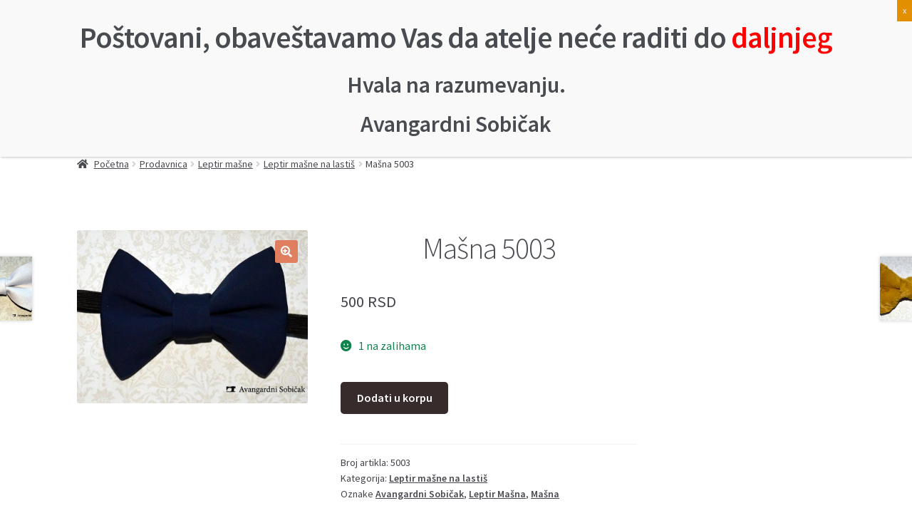

--- FILE ---
content_type: text/html; charset=UTF-8
request_url: http://www.avangardnisobicak.rs/shop/masne/leptir-masne-na-lastis/masna-5003/
body_size: 92087
content:
<!DOCTYPE html>
<html lang="en-US">
<head>
<!-- Global site tag (gtag.js) - Google Analytics -->
<script async src="https://www.googletagmanager.com/gtag/js?id=UA-110383578-1"></script>
<script>
  window.dataLayer = window.dataLayer || [];
  function gtag(){dataLayer.push(arguments);}
  gtag('js', new Date());

  gtag('config', 'UA-110383578-1');
</script>
<meta name="google-site-verification" content="KFkbQ6FYgFyFusJUEnjaqMjwfrZbguaBMLrgw4eVeXQ" />
<meta charset="UTF-8">
<meta name="viewport" content="width=device-width, initial-scale=1, maximum-scale=1.0, user-scalable=no">
<link rel="profile" href="http://gmpg.org/xfn/11">
<link rel="pingback" href="http://www.avangardnisobicak.rs/xmlrpc.php">









<meta name='robots' content='index, follow, max-image-preview:large, max-snippet:-1, max-video-preview:-1' />
<script>window._wca = window._wca || [];</script>

	<!-- This site is optimized with the Yoast SEO plugin v21.3 - https://yoast.com/wordpress/plugins/seo/ -->
	<title>Mašna 5003 - Avangardni Sobičak - Leptir Mašne</title>
	<link rel="canonical" href="http://www.avangardnisobicak.rs/shop/masne/leptir-masne-na-lastis/masna-5003/" />
	<meta property="og:locale" content="en_US" />
	<meta property="og:type" content="article" />
	<meta property="og:title" content="Mašna 5003 - Avangardni Sobičak - Leptir Mašne" />
	<meta property="og:description" content="Postupak izrade: šivenje Dimenzije mašne: 12x5cm Traka koja ide oko vrata je od gume &#8211; lastiša koji nije podesiv. Rasteže se i stavlja preko glave. Lastiš po želji može biti crne ili bele boje. Mašna je dostupna u muškoj, ženskoj, dečijoj veličini, kao i u veličini za bebe. Na zahtev kupca mašnu možemo izraditi i [&hellip;]" />
	<meta property="og:url" content="http://www.avangardnisobicak.rs/shop/masne/leptir-masne-na-lastis/masna-5003/" />
	<meta property="og:site_name" content="Avangardni Sobičak - Leptir Mašne" />
	<meta property="article:modified_time" content="2020-05-22T11:59:48+00:00" />
	<meta property="og:image" content="http://www.avangardnisobicak.rs/wp-content/uploads/2015/12/DSC_1942.jpg" />
	<meta property="og:image:width" content="800" />
	<meta property="og:image:height" content="600" />
	<meta property="og:image:type" content="image/jpeg" />
	<meta name="twitter:card" content="summary_large_image" />
	<meta name="twitter:label1" content="Est. reading time" />
	<meta name="twitter:data1" content="1 minute" />
	<script type="application/ld+json" class="yoast-schema-graph">{"@context":"https://schema.org","@graph":[{"@type":"WebPage","@id":"http://www.avangardnisobicak.rs/shop/masne/leptir-masne-na-lastis/masna-5003/","url":"http://www.avangardnisobicak.rs/shop/masne/leptir-masne-na-lastis/masna-5003/","name":"Mašna 5003 - Avangardni Sobičak - Leptir Mašne","isPartOf":{"@id":"http://www.avangardnisobicak.rs/#website"},"primaryImageOfPage":{"@id":"http://www.avangardnisobicak.rs/shop/masne/leptir-masne-na-lastis/masna-5003/#primaryimage"},"image":{"@id":"http://www.avangardnisobicak.rs/shop/masne/leptir-masne-na-lastis/masna-5003/#primaryimage"},"thumbnailUrl":"http://www.avangardnisobicak.rs/wp-content/uploads/2015/12/DSC_1942.jpg","datePublished":"2015-12-15T13:26:14+00:00","dateModified":"2020-05-22T11:59:48+00:00","breadcrumb":{"@id":"http://www.avangardnisobicak.rs/shop/masne/leptir-masne-na-lastis/masna-5003/#breadcrumb"},"inLanguage":"en-US","potentialAction":[{"@type":"ReadAction","target":["http://www.avangardnisobicak.rs/shop/masne/leptir-masne-na-lastis/masna-5003/"]}]},{"@type":"ImageObject","inLanguage":"en-US","@id":"http://www.avangardnisobicak.rs/shop/masne/leptir-masne-na-lastis/masna-5003/#primaryimage","url":"http://www.avangardnisobicak.rs/wp-content/uploads/2015/12/DSC_1942.jpg","contentUrl":"http://www.avangardnisobicak.rs/wp-content/uploads/2015/12/DSC_1942.jpg","width":800,"height":600},{"@type":"BreadcrumbList","@id":"http://www.avangardnisobicak.rs/shop/masne/leptir-masne-na-lastis/masna-5003/#breadcrumb","itemListElement":[{"@type":"ListItem","position":1,"name":"Home","item":"http://www.avangardnisobicak.rs/"},{"@type":"ListItem","position":2,"name":"Prodavnica","item":"https://www.avangardnisobicak.rs/shop/"},{"@type":"ListItem","position":3,"name":"Mašna 5003"}]},{"@type":"WebSite","@id":"http://www.avangardnisobicak.rs/#website","url":"http://www.avangardnisobicak.rs/","name":"Avangardni Sobičak - Leptir Mašne","description":"Proizvodnja i prodaja leptir mašni i ostalih modnih aksesoara","publisher":{"@id":"http://www.avangardnisobicak.rs/#organization"},"potentialAction":[{"@type":"SearchAction","target":{"@type":"EntryPoint","urlTemplate":"http://www.avangardnisobicak.rs/?s={search_term_string}"},"query-input":"required name=search_term_string"}],"inLanguage":"en-US"},{"@type":"Organization","@id":"http://www.avangardnisobicak.rs/#organization","name":"Avangardni Sobičak - Leptir Mašne","url":"http://www.avangardnisobicak.rs/","logo":{"@type":"ImageObject","inLanguage":"en-US","@id":"http://www.avangardnisobicak.rs/#/schema/logo/image/","url":"http://www.avangardnisobicak.rs/wp-content/uploads/2016/08/cropped-cropped-logobeli.png","contentUrl":"http://www.avangardnisobicak.rs/wp-content/uploads/2016/08/cropped-cropped-logobeli.png","width":470,"height":110,"caption":"Avangardni Sobičak - Leptir Mašne"},"image":{"@id":"http://www.avangardnisobicak.rs/#/schema/logo/image/"}}]}</script>
	<!-- / Yoast SEO plugin. -->


<link rel='dns-prefetch' href='//stats.wp.com' />
<link rel='dns-prefetch' href='//secure.gravatar.com' />
<link rel='dns-prefetch' href='//maps.googleapis.com' />
<link rel='dns-prefetch' href='//netdna.bootstrapcdn.com' />
<link rel='dns-prefetch' href='//fonts.googleapis.com' />
<link rel='dns-prefetch' href='//use.fontawesome.com' />
<link rel='dns-prefetch' href='//v0.wordpress.com' />
<link rel="alternate" type="application/rss+xml" title="Avangardni Sobičak - Leptir Mašne &raquo; Feed" href="http://www.avangardnisobicak.rs/feed/" />
<link rel="alternate" type="application/rss+xml" title="Avangardni Sobičak - Leptir Mašne &raquo; Comments Feed" href="http://www.avangardnisobicak.rs/comments/feed/" />
<script>
window._wpemojiSettings = {"baseUrl":"https:\/\/s.w.org\/images\/core\/emoji\/14.0.0\/72x72\/","ext":".png","svgUrl":"https:\/\/s.w.org\/images\/core\/emoji\/14.0.0\/svg\/","svgExt":".svg","source":{"concatemoji":"http:\/\/www.avangardnisobicak.rs\/wp-includes\/js\/wp-emoji-release.min.js?ver=6.3.7"}};
/*! This file is auto-generated */
!function(i,n){var o,s,e;function c(e){try{var t={supportTests:e,timestamp:(new Date).valueOf()};sessionStorage.setItem(o,JSON.stringify(t))}catch(e){}}function p(e,t,n){e.clearRect(0,0,e.canvas.width,e.canvas.height),e.fillText(t,0,0);var t=new Uint32Array(e.getImageData(0,0,e.canvas.width,e.canvas.height).data),r=(e.clearRect(0,0,e.canvas.width,e.canvas.height),e.fillText(n,0,0),new Uint32Array(e.getImageData(0,0,e.canvas.width,e.canvas.height).data));return t.every(function(e,t){return e===r[t]})}function u(e,t,n){switch(t){case"flag":return n(e,"\ud83c\udff3\ufe0f\u200d\u26a7\ufe0f","\ud83c\udff3\ufe0f\u200b\u26a7\ufe0f")?!1:!n(e,"\ud83c\uddfa\ud83c\uddf3","\ud83c\uddfa\u200b\ud83c\uddf3")&&!n(e,"\ud83c\udff4\udb40\udc67\udb40\udc62\udb40\udc65\udb40\udc6e\udb40\udc67\udb40\udc7f","\ud83c\udff4\u200b\udb40\udc67\u200b\udb40\udc62\u200b\udb40\udc65\u200b\udb40\udc6e\u200b\udb40\udc67\u200b\udb40\udc7f");case"emoji":return!n(e,"\ud83e\udef1\ud83c\udffb\u200d\ud83e\udef2\ud83c\udfff","\ud83e\udef1\ud83c\udffb\u200b\ud83e\udef2\ud83c\udfff")}return!1}function f(e,t,n){var r="undefined"!=typeof WorkerGlobalScope&&self instanceof WorkerGlobalScope?new OffscreenCanvas(300,150):i.createElement("canvas"),a=r.getContext("2d",{willReadFrequently:!0}),o=(a.textBaseline="top",a.font="600 32px Arial",{});return e.forEach(function(e){o[e]=t(a,e,n)}),o}function t(e){var t=i.createElement("script");t.src=e,t.defer=!0,i.head.appendChild(t)}"undefined"!=typeof Promise&&(o="wpEmojiSettingsSupports",s=["flag","emoji"],n.supports={everything:!0,everythingExceptFlag:!0},e=new Promise(function(e){i.addEventListener("DOMContentLoaded",e,{once:!0})}),new Promise(function(t){var n=function(){try{var e=JSON.parse(sessionStorage.getItem(o));if("object"==typeof e&&"number"==typeof e.timestamp&&(new Date).valueOf()<e.timestamp+604800&&"object"==typeof e.supportTests)return e.supportTests}catch(e){}return null}();if(!n){if("undefined"!=typeof Worker&&"undefined"!=typeof OffscreenCanvas&&"undefined"!=typeof URL&&URL.createObjectURL&&"undefined"!=typeof Blob)try{var e="postMessage("+f.toString()+"("+[JSON.stringify(s),u.toString(),p.toString()].join(",")+"));",r=new Blob([e],{type:"text/javascript"}),a=new Worker(URL.createObjectURL(r),{name:"wpTestEmojiSupports"});return void(a.onmessage=function(e){c(n=e.data),a.terminate(),t(n)})}catch(e){}c(n=f(s,u,p))}t(n)}).then(function(e){for(var t in e)n.supports[t]=e[t],n.supports.everything=n.supports.everything&&n.supports[t],"flag"!==t&&(n.supports.everythingExceptFlag=n.supports.everythingExceptFlag&&n.supports[t]);n.supports.everythingExceptFlag=n.supports.everythingExceptFlag&&!n.supports.flag,n.DOMReady=!1,n.readyCallback=function(){n.DOMReady=!0}}).then(function(){return e}).then(function(){var e;n.supports.everything||(n.readyCallback(),(e=n.source||{}).concatemoji?t(e.concatemoji):e.wpemoji&&e.twemoji&&(t(e.twemoji),t(e.wpemoji)))}))}((window,document),window._wpemojiSettings);
</script>
<style>
img.wp-smiley,
img.emoji {
	display: inline !important;
	border: none !important;
	box-shadow: none !important;
	height: 1em !important;
	width: 1em !important;
	margin: 0 0.07em !important;
	vertical-align: -0.1em !important;
	background: none !important;
	padding: 0 !important;
}
</style>
	<link rel='stylesheet' id='wp-block-library-css' href='http://www.avangardnisobicak.rs/wp-includes/css/dist/block-library/style.min.css?ver=6.3.7' media='all' />
<style id='wp-block-library-inline-css'>
.has-text-align-justify{text-align:justify;}
</style>
<style id='wp-block-library-theme-inline-css'>
.wp-block-audio figcaption{color:#555;font-size:13px;text-align:center}.is-dark-theme .wp-block-audio figcaption{color:hsla(0,0%,100%,.65)}.wp-block-audio{margin:0 0 1em}.wp-block-code{border:1px solid #ccc;border-radius:4px;font-family:Menlo,Consolas,monaco,monospace;padding:.8em 1em}.wp-block-embed figcaption{color:#555;font-size:13px;text-align:center}.is-dark-theme .wp-block-embed figcaption{color:hsla(0,0%,100%,.65)}.wp-block-embed{margin:0 0 1em}.blocks-gallery-caption{color:#555;font-size:13px;text-align:center}.is-dark-theme .blocks-gallery-caption{color:hsla(0,0%,100%,.65)}.wp-block-image figcaption{color:#555;font-size:13px;text-align:center}.is-dark-theme .wp-block-image figcaption{color:hsla(0,0%,100%,.65)}.wp-block-image{margin:0 0 1em}.wp-block-pullquote{border-bottom:4px solid;border-top:4px solid;color:currentColor;margin-bottom:1.75em}.wp-block-pullquote cite,.wp-block-pullquote footer,.wp-block-pullquote__citation{color:currentColor;font-size:.8125em;font-style:normal;text-transform:uppercase}.wp-block-quote{border-left:.25em solid;margin:0 0 1.75em;padding-left:1em}.wp-block-quote cite,.wp-block-quote footer{color:currentColor;font-size:.8125em;font-style:normal;position:relative}.wp-block-quote.has-text-align-right{border-left:none;border-right:.25em solid;padding-left:0;padding-right:1em}.wp-block-quote.has-text-align-center{border:none;padding-left:0}.wp-block-quote.is-large,.wp-block-quote.is-style-large,.wp-block-quote.is-style-plain{border:none}.wp-block-search .wp-block-search__label{font-weight:700}.wp-block-search__button{border:1px solid #ccc;padding:.375em .625em}:where(.wp-block-group.has-background){padding:1.25em 2.375em}.wp-block-separator.has-css-opacity{opacity:.4}.wp-block-separator{border:none;border-bottom:2px solid;margin-left:auto;margin-right:auto}.wp-block-separator.has-alpha-channel-opacity{opacity:1}.wp-block-separator:not(.is-style-wide):not(.is-style-dots){width:100px}.wp-block-separator.has-background:not(.is-style-dots){border-bottom:none;height:1px}.wp-block-separator.has-background:not(.is-style-wide):not(.is-style-dots){height:2px}.wp-block-table{margin:0 0 1em}.wp-block-table td,.wp-block-table th{word-break:normal}.wp-block-table figcaption{color:#555;font-size:13px;text-align:center}.is-dark-theme .wp-block-table figcaption{color:hsla(0,0%,100%,.65)}.wp-block-video figcaption{color:#555;font-size:13px;text-align:center}.is-dark-theme .wp-block-video figcaption{color:hsla(0,0%,100%,.65)}.wp-block-video{margin:0 0 1em}.wp-block-template-part.has-background{margin-bottom:0;margin-top:0;padding:1.25em 2.375em}
</style>
<link rel='stylesheet' id='mediaelement-css' href='http://www.avangardnisobicak.rs/wp-includes/js/mediaelement/mediaelementplayer-legacy.min.css?ver=4.2.17' media='all' />
<link rel='stylesheet' id='wp-mediaelement-css' href='http://www.avangardnisobicak.rs/wp-includes/js/mediaelement/wp-mediaelement.min.css?ver=6.3.7' media='all' />
<link rel='stylesheet' id='yith-wcan-shortcodes-css' href='http://www.avangardnisobicak.rs/wp-content/plugins/yith-woocommerce-ajax-navigation/assets/css/shortcodes.css?ver=4.27.0' media='all' />
<style id='yith-wcan-shortcodes-inline-css'>
:root{
	--yith-wcan-filters_colors_titles: #434343;
	--yith-wcan-filters_colors_background: #FFFFFF;
	--yith-wcan-filters_colors_accent: #A7144C;
	--yith-wcan-filters_colors_accent_r: 167;
	--yith-wcan-filters_colors_accent_g: 20;
	--yith-wcan-filters_colors_accent_b: 76;
	--yith-wcan-color_swatches_border_radius: 100%;
	--yith-wcan-color_swatches_size: 30px;
	--yith-wcan-labels_style_background: #FFFFFF;
	--yith-wcan-labels_style_background_hover: #A7144C;
	--yith-wcan-labels_style_background_active: #A7144C;
	--yith-wcan-labels_style_text: #434343;
	--yith-wcan-labels_style_text_hover: #FFFFFF;
	--yith-wcan-labels_style_text_active: #FFFFFF;
	--yith-wcan-anchors_style_text: #434343;
	--yith-wcan-anchors_style_text_hover: #A7144C;
	--yith-wcan-anchors_style_text_active: #A7144C;
}
</style>
<link rel='stylesheet' id='storefront-gutenberg-blocks-css' href='http://www.avangardnisobicak.rs/wp-content/themes/storefront/assets/css/base/gutenberg-blocks.css?ver=4.5.3' media='all' />
<style id='storefront-gutenberg-blocks-inline-css'>

				.wp-block-button__link:not(.has-text-color) {
					color: #ffffff;
				}

				.wp-block-button__link:not(.has-text-color):hover,
				.wp-block-button__link:not(.has-text-color):focus,
				.wp-block-button__link:not(.has-text-color):active {
					color: #ffffff;
				}

				.wp-block-button__link:not(.has-background) {
					background-color: #e07e60;
				}

				.wp-block-button__link:not(.has-background):hover,
				.wp-block-button__link:not(.has-background):focus,
				.wp-block-button__link:not(.has-background):active {
					border-color: #c76547;
					background-color: #c76547;
				}

				.wc-block-grid__products .wc-block-grid__product .wp-block-button__link {
					background-color: #e07e60;
					border-color: #e07e60;
					color: #ffffff;
				}

				.wp-block-quote footer,
				.wp-block-quote cite,
				.wp-block-quote__citation {
					color: #43454b;
				}

				.wp-block-pullquote cite,
				.wp-block-pullquote footer,
				.wp-block-pullquote__citation {
					color: #43454b;
				}

				.wp-block-image figcaption {
					color: #43454b;
				}

				.wp-block-separator.is-style-dots::before {
					color: #484c51;
				}

				.wp-block-file a.wp-block-file__button {
					color: #ffffff;
					background-color: #e07e60;
					border-color: #e07e60;
				}

				.wp-block-file a.wp-block-file__button:hover,
				.wp-block-file a.wp-block-file__button:focus,
				.wp-block-file a.wp-block-file__button:active {
					color: #ffffff;
					background-color: #c76547;
				}

				.wp-block-code,
				.wp-block-preformatted pre {
					color: #43454b;
				}

				.wp-block-table:not( .has-background ):not( .is-style-stripes ) tbody tr:nth-child(2n) td {
					background-color: #fdfdfd;
				}

				.wp-block-cover .wp-block-cover__inner-container h1:not(.has-text-color),
				.wp-block-cover .wp-block-cover__inner-container h2:not(.has-text-color),
				.wp-block-cover .wp-block-cover__inner-container h3:not(.has-text-color),
				.wp-block-cover .wp-block-cover__inner-container h4:not(.has-text-color),
				.wp-block-cover .wp-block-cover__inner-container h5:not(.has-text-color),
				.wp-block-cover .wp-block-cover__inner-container h6:not(.has-text-color) {
					color: #000000;
				}

				.wc-block-components-price-slider__range-input-progress,
				.rtl .wc-block-components-price-slider__range-input-progress {
					--range-color: #514646;
				}

				/* Target only IE11 */
				@media all and (-ms-high-contrast: none), (-ms-high-contrast: active) {
					.wc-block-components-price-slider__range-input-progress {
						background: #514646;
					}
				}

				.wc-block-components-button:not(.is-link) {
					background-color: #372b2b;
					color: #ffffff;
				}

				.wc-block-components-button:not(.is-link):hover,
				.wc-block-components-button:not(.is-link):focus,
				.wc-block-components-button:not(.is-link):active {
					background-color: #1e1212;
					color: #ffffff;
				}

				.wc-block-components-button:not(.is-link):disabled {
					background-color: #372b2b;
					color: #ffffff;
				}

				.wc-block-cart__submit-container {
					background-color: #ffffff;
				}

				.wc-block-cart__submit-container::before {
					color: rgba(220,220,220,0.5);
				}

				.wc-block-components-order-summary-item__quantity {
					background-color: #ffffff;
					border-color: #43454b;
					box-shadow: 0 0 0 2px #ffffff;
					color: #43454b;
				}
			
</style>
<style id='classic-theme-styles-inline-css'>
/*! This file is auto-generated */
.wp-block-button__link{color:#fff;background-color:#32373c;border-radius:9999px;box-shadow:none;text-decoration:none;padding:calc(.667em + 2px) calc(1.333em + 2px);font-size:1.125em}.wp-block-file__button{background:#32373c;color:#fff;text-decoration:none}
</style>
<style id='global-styles-inline-css'>
body{--wp--preset--color--black: #000000;--wp--preset--color--cyan-bluish-gray: #abb8c3;--wp--preset--color--white: #ffffff;--wp--preset--color--pale-pink: #f78da7;--wp--preset--color--vivid-red: #cf2e2e;--wp--preset--color--luminous-vivid-orange: #ff6900;--wp--preset--color--luminous-vivid-amber: #fcb900;--wp--preset--color--light-green-cyan: #7bdcb5;--wp--preset--color--vivid-green-cyan: #00d084;--wp--preset--color--pale-cyan-blue: #8ed1fc;--wp--preset--color--vivid-cyan-blue: #0693e3;--wp--preset--color--vivid-purple: #9b51e0;--wp--preset--gradient--vivid-cyan-blue-to-vivid-purple: linear-gradient(135deg,rgba(6,147,227,1) 0%,rgb(155,81,224) 100%);--wp--preset--gradient--light-green-cyan-to-vivid-green-cyan: linear-gradient(135deg,rgb(122,220,180) 0%,rgb(0,208,130) 100%);--wp--preset--gradient--luminous-vivid-amber-to-luminous-vivid-orange: linear-gradient(135deg,rgba(252,185,0,1) 0%,rgba(255,105,0,1) 100%);--wp--preset--gradient--luminous-vivid-orange-to-vivid-red: linear-gradient(135deg,rgba(255,105,0,1) 0%,rgb(207,46,46) 100%);--wp--preset--gradient--very-light-gray-to-cyan-bluish-gray: linear-gradient(135deg,rgb(238,238,238) 0%,rgb(169,184,195) 100%);--wp--preset--gradient--cool-to-warm-spectrum: linear-gradient(135deg,rgb(74,234,220) 0%,rgb(151,120,209) 20%,rgb(207,42,186) 40%,rgb(238,44,130) 60%,rgb(251,105,98) 80%,rgb(254,248,76) 100%);--wp--preset--gradient--blush-light-purple: linear-gradient(135deg,rgb(255,206,236) 0%,rgb(152,150,240) 100%);--wp--preset--gradient--blush-bordeaux: linear-gradient(135deg,rgb(254,205,165) 0%,rgb(254,45,45) 50%,rgb(107,0,62) 100%);--wp--preset--gradient--luminous-dusk: linear-gradient(135deg,rgb(255,203,112) 0%,rgb(199,81,192) 50%,rgb(65,88,208) 100%);--wp--preset--gradient--pale-ocean: linear-gradient(135deg,rgb(255,245,203) 0%,rgb(182,227,212) 50%,rgb(51,167,181) 100%);--wp--preset--gradient--electric-grass: linear-gradient(135deg,rgb(202,248,128) 0%,rgb(113,206,126) 100%);--wp--preset--gradient--midnight: linear-gradient(135deg,rgb(2,3,129) 0%,rgb(40,116,252) 100%);--wp--preset--font-size--small: 14px;--wp--preset--font-size--medium: 23px;--wp--preset--font-size--large: 26px;--wp--preset--font-size--x-large: 42px;--wp--preset--font-size--normal: 16px;--wp--preset--font-size--huge: 37px;--wp--preset--spacing--20: 0.44rem;--wp--preset--spacing--30: 0.67rem;--wp--preset--spacing--40: 1rem;--wp--preset--spacing--50: 1.5rem;--wp--preset--spacing--60: 2.25rem;--wp--preset--spacing--70: 3.38rem;--wp--preset--spacing--80: 5.06rem;--wp--preset--shadow--natural: 6px 6px 9px rgba(0, 0, 0, 0.2);--wp--preset--shadow--deep: 12px 12px 50px rgba(0, 0, 0, 0.4);--wp--preset--shadow--sharp: 6px 6px 0px rgba(0, 0, 0, 0.2);--wp--preset--shadow--outlined: 6px 6px 0px -3px rgba(255, 255, 255, 1), 6px 6px rgba(0, 0, 0, 1);--wp--preset--shadow--crisp: 6px 6px 0px rgba(0, 0, 0, 1);}:where(.is-layout-flex){gap: 0.5em;}:where(.is-layout-grid){gap: 0.5em;}body .is-layout-flow > .alignleft{float: left;margin-inline-start: 0;margin-inline-end: 2em;}body .is-layout-flow > .alignright{float: right;margin-inline-start: 2em;margin-inline-end: 0;}body .is-layout-flow > .aligncenter{margin-left: auto !important;margin-right: auto !important;}body .is-layout-constrained > .alignleft{float: left;margin-inline-start: 0;margin-inline-end: 2em;}body .is-layout-constrained > .alignright{float: right;margin-inline-start: 2em;margin-inline-end: 0;}body .is-layout-constrained > .aligncenter{margin-left: auto !important;margin-right: auto !important;}body .is-layout-constrained > :where(:not(.alignleft):not(.alignright):not(.alignfull)){max-width: var(--wp--style--global--content-size);margin-left: auto !important;margin-right: auto !important;}body .is-layout-constrained > .alignwide{max-width: var(--wp--style--global--wide-size);}body .is-layout-flex{display: flex;}body .is-layout-flex{flex-wrap: wrap;align-items: center;}body .is-layout-flex > *{margin: 0;}body .is-layout-grid{display: grid;}body .is-layout-grid > *{margin: 0;}:where(.wp-block-columns.is-layout-flex){gap: 2em;}:where(.wp-block-columns.is-layout-grid){gap: 2em;}:where(.wp-block-post-template.is-layout-flex){gap: 1.25em;}:where(.wp-block-post-template.is-layout-grid){gap: 1.25em;}.has-black-color{color: var(--wp--preset--color--black) !important;}.has-cyan-bluish-gray-color{color: var(--wp--preset--color--cyan-bluish-gray) !important;}.has-white-color{color: var(--wp--preset--color--white) !important;}.has-pale-pink-color{color: var(--wp--preset--color--pale-pink) !important;}.has-vivid-red-color{color: var(--wp--preset--color--vivid-red) !important;}.has-luminous-vivid-orange-color{color: var(--wp--preset--color--luminous-vivid-orange) !important;}.has-luminous-vivid-amber-color{color: var(--wp--preset--color--luminous-vivid-amber) !important;}.has-light-green-cyan-color{color: var(--wp--preset--color--light-green-cyan) !important;}.has-vivid-green-cyan-color{color: var(--wp--preset--color--vivid-green-cyan) !important;}.has-pale-cyan-blue-color{color: var(--wp--preset--color--pale-cyan-blue) !important;}.has-vivid-cyan-blue-color{color: var(--wp--preset--color--vivid-cyan-blue) !important;}.has-vivid-purple-color{color: var(--wp--preset--color--vivid-purple) !important;}.has-black-background-color{background-color: var(--wp--preset--color--black) !important;}.has-cyan-bluish-gray-background-color{background-color: var(--wp--preset--color--cyan-bluish-gray) !important;}.has-white-background-color{background-color: var(--wp--preset--color--white) !important;}.has-pale-pink-background-color{background-color: var(--wp--preset--color--pale-pink) !important;}.has-vivid-red-background-color{background-color: var(--wp--preset--color--vivid-red) !important;}.has-luminous-vivid-orange-background-color{background-color: var(--wp--preset--color--luminous-vivid-orange) !important;}.has-luminous-vivid-amber-background-color{background-color: var(--wp--preset--color--luminous-vivid-amber) !important;}.has-light-green-cyan-background-color{background-color: var(--wp--preset--color--light-green-cyan) !important;}.has-vivid-green-cyan-background-color{background-color: var(--wp--preset--color--vivid-green-cyan) !important;}.has-pale-cyan-blue-background-color{background-color: var(--wp--preset--color--pale-cyan-blue) !important;}.has-vivid-cyan-blue-background-color{background-color: var(--wp--preset--color--vivid-cyan-blue) !important;}.has-vivid-purple-background-color{background-color: var(--wp--preset--color--vivid-purple) !important;}.has-black-border-color{border-color: var(--wp--preset--color--black) !important;}.has-cyan-bluish-gray-border-color{border-color: var(--wp--preset--color--cyan-bluish-gray) !important;}.has-white-border-color{border-color: var(--wp--preset--color--white) !important;}.has-pale-pink-border-color{border-color: var(--wp--preset--color--pale-pink) !important;}.has-vivid-red-border-color{border-color: var(--wp--preset--color--vivid-red) !important;}.has-luminous-vivid-orange-border-color{border-color: var(--wp--preset--color--luminous-vivid-orange) !important;}.has-luminous-vivid-amber-border-color{border-color: var(--wp--preset--color--luminous-vivid-amber) !important;}.has-light-green-cyan-border-color{border-color: var(--wp--preset--color--light-green-cyan) !important;}.has-vivid-green-cyan-border-color{border-color: var(--wp--preset--color--vivid-green-cyan) !important;}.has-pale-cyan-blue-border-color{border-color: var(--wp--preset--color--pale-cyan-blue) !important;}.has-vivid-cyan-blue-border-color{border-color: var(--wp--preset--color--vivid-cyan-blue) !important;}.has-vivid-purple-border-color{border-color: var(--wp--preset--color--vivid-purple) !important;}.has-vivid-cyan-blue-to-vivid-purple-gradient-background{background: var(--wp--preset--gradient--vivid-cyan-blue-to-vivid-purple) !important;}.has-light-green-cyan-to-vivid-green-cyan-gradient-background{background: var(--wp--preset--gradient--light-green-cyan-to-vivid-green-cyan) !important;}.has-luminous-vivid-amber-to-luminous-vivid-orange-gradient-background{background: var(--wp--preset--gradient--luminous-vivid-amber-to-luminous-vivid-orange) !important;}.has-luminous-vivid-orange-to-vivid-red-gradient-background{background: var(--wp--preset--gradient--luminous-vivid-orange-to-vivid-red) !important;}.has-very-light-gray-to-cyan-bluish-gray-gradient-background{background: var(--wp--preset--gradient--very-light-gray-to-cyan-bluish-gray) !important;}.has-cool-to-warm-spectrum-gradient-background{background: var(--wp--preset--gradient--cool-to-warm-spectrum) !important;}.has-blush-light-purple-gradient-background{background: var(--wp--preset--gradient--blush-light-purple) !important;}.has-blush-bordeaux-gradient-background{background: var(--wp--preset--gradient--blush-bordeaux) !important;}.has-luminous-dusk-gradient-background{background: var(--wp--preset--gradient--luminous-dusk) !important;}.has-pale-ocean-gradient-background{background: var(--wp--preset--gradient--pale-ocean) !important;}.has-electric-grass-gradient-background{background: var(--wp--preset--gradient--electric-grass) !important;}.has-midnight-gradient-background{background: var(--wp--preset--gradient--midnight) !important;}.has-small-font-size{font-size: var(--wp--preset--font-size--small) !important;}.has-medium-font-size{font-size: var(--wp--preset--font-size--medium) !important;}.has-large-font-size{font-size: var(--wp--preset--font-size--large) !important;}.has-x-large-font-size{font-size: var(--wp--preset--font-size--x-large) !important;}
.wp-block-navigation a:where(:not(.wp-element-button)){color: inherit;}
:where(.wp-block-post-template.is-layout-flex){gap: 1.25em;}:where(.wp-block-post-template.is-layout-grid){gap: 1.25em;}
:where(.wp-block-columns.is-layout-flex){gap: 2em;}:where(.wp-block-columns.is-layout-grid){gap: 2em;}
.wp-block-pullquote{font-size: 1.5em;line-height: 1.6;}
</style>
<link rel='stylesheet' id='contact-form-7-css' href='http://www.avangardnisobicak.rs/wp-content/plugins/contact-form-7/includes/css/styles.css?ver=5.8.1' media='all' />
<link rel='stylesheet' id='font-awesome-css' href='//netdna.bootstrapcdn.com/font-awesome/4.1.0/css/font-awesome.min.css?ver=4.1.0' media='all' />
<style id='font-awesome-inline-css'>
[data-font="FontAwesome"]:before {font-family: 'FontAwesome' !important;content: attr(data-icon) !important;speak: none !important;font-weight: normal !important;font-variant: normal !important;text-transform: none !important;line-height: 1 !important;font-style: normal !important;-webkit-font-smoothing: antialiased !important;-moz-osx-font-smoothing: grayscale !important;}
</style>
<link rel='stylesheet' id='owl-carousel-css' href='http://www.avangardnisobicak.rs/wp-content/plugins/templatesnext-toolkit/css/owl.carousel.css?ver=2.2.1' media='all' />
<link rel='stylesheet' id='owl-carousel-transitions-css' href='http://www.avangardnisobicak.rs/wp-content/plugins/templatesnext-toolkit/css/owl.transitions.css?ver=1.3.2' media='all' />
<link rel='stylesheet' id='colorbox-css' href='http://www.avangardnisobicak.rs/wp-content/plugins/templatesnext-toolkit/css/colorbox.css?ver=1.5.14' media='all' />
<link rel='stylesheet' id='animate-css' href='http://www.avangardnisobicak.rs/wp-content/plugins/templatesnext-toolkit/css/animate.css?ver=3.5.1' media='all' />
<link rel='stylesheet' id='tx-style-css' href='http://www.avangardnisobicak.rs/wp-content/plugins/templatesnext-toolkit/css/tx-style.css?ver=1.01' media='all' />
<link rel='stylesheet' id='photoswipe-css' href='http://www.avangardnisobicak.rs/wp-content/plugins/woocommerce/assets/css/photoswipe/photoswipe.min.css?ver=8.2.0' media='all' />
<link rel='stylesheet' id='photoswipe-default-skin-css' href='http://www.avangardnisobicak.rs/wp-content/plugins/woocommerce/assets/css/photoswipe/default-skin/default-skin.min.css?ver=8.2.0' media='all' />
<style id='woocommerce-inline-inline-css'>
.woocommerce form .form-row .required { visibility: visible; }
</style>
<link rel='stylesheet' id='google-maps-builder-plugin-styles-css' href='http://www.avangardnisobicak.rs/wp-content/plugins/google-maps-builder/vendor/wordimpress/maps-builder-core/assets/css/google-maps-builder.min.css?ver=2.1.2' media='all' />
<link rel='stylesheet' id='google-maps-builder-map-icons-css' href='http://www.avangardnisobicak.rs/wp-content/plugins/google-maps-builder/vendor/wordimpress/maps-builder-core/includes/libraries/map-icons/css/map-icons.css?ver=2.1.2' media='all' />
<link rel='stylesheet' id='storefront-style-css' href='http://www.avangardnisobicak.rs/wp-content/themes/storefront/style.css?ver=4.5.3' media='all' />
<style id='storefront-style-inline-css'>

			.main-navigation ul li a,
			.site-title a,
			ul.menu li a,
			.site-branding h1 a,
			button.menu-toggle,
			button.menu-toggle:hover,
			.handheld-navigation .dropdown-toggle {
				color: #333333;
			}

			button.menu-toggle,
			button.menu-toggle:hover {
				border-color: #333333;
			}

			.main-navigation ul li a:hover,
			.main-navigation ul li:hover > a,
			.site-title a:hover,
			.site-header ul.menu li.current-menu-item > a {
				color: #747474;
			}

			table:not( .has-background ) th {
				background-color: #f8f8f8;
			}

			table:not( .has-background ) tbody td {
				background-color: #fdfdfd;
			}

			table:not( .has-background ) tbody tr:nth-child(2n) td,
			fieldset,
			fieldset legend {
				background-color: #fbfbfb;
			}

			.site-header,
			.secondary-navigation ul ul,
			.main-navigation ul.menu > li.menu-item-has-children:after,
			.secondary-navigation ul.menu ul,
			.storefront-handheld-footer-bar,
			.storefront-handheld-footer-bar ul li > a,
			.storefront-handheld-footer-bar ul li.search .site-search,
			button.menu-toggle,
			button.menu-toggle:hover {
				background-color: #190b0b;
			}

			p.site-description,
			.site-header,
			.storefront-handheld-footer-bar {
				color: #ffffff;
			}

			button.menu-toggle:after,
			button.menu-toggle:before,
			button.menu-toggle span:before {
				background-color: #333333;
			}

			h1, h2, h3, h4, h5, h6, .wc-block-grid__product-title {
				color: #484c51;
			}

			.widget h1 {
				border-bottom-color: #484c51;
			}

			body,
			.secondary-navigation a {
				color: #43454b;
			}

			.widget-area .widget a,
			.hentry .entry-header .posted-on a,
			.hentry .entry-header .post-author a,
			.hentry .entry-header .post-comments a,
			.hentry .entry-header .byline a {
				color: #484a50;
			}

			a {
				color: #514646;
			}

			a:focus,
			button:focus,
			.button.alt:focus,
			input:focus,
			textarea:focus,
			input[type="button"]:focus,
			input[type="reset"]:focus,
			input[type="submit"]:focus,
			input[type="email"]:focus,
			input[type="tel"]:focus,
			input[type="url"]:focus,
			input[type="password"]:focus,
			input[type="search"]:focus {
				outline-color: #514646;
			}

			button, input[type="button"], input[type="reset"], input[type="submit"], .button, .widget a.button {
				background-color: #e07e60;
				border-color: #e07e60;
				color: #ffffff;
			}

			button:hover, input[type="button"]:hover, input[type="reset"]:hover, input[type="submit"]:hover, .button:hover, .widget a.button:hover {
				background-color: #c76547;
				border-color: #c76547;
				color: #ffffff;
			}

			button.alt, input[type="button"].alt, input[type="reset"].alt, input[type="submit"].alt, .button.alt, .widget-area .widget a.button.alt {
				background-color: #372b2b;
				border-color: #372b2b;
				color: #ffffff;
			}

			button.alt:hover, input[type="button"].alt:hover, input[type="reset"].alt:hover, input[type="submit"].alt:hover, .button.alt:hover, .widget-area .widget a.button.alt:hover {
				background-color: #1e1212;
				border-color: #1e1212;
				color: #ffffff;
			}

			.pagination .page-numbers li .page-numbers.current {
				background-color: #e6e6e6;
				color: #393b41;
			}

			#comments .comment-list .comment-content .comment-text {
				background-color: #f8f8f8;
			}

			.site-footer {
				background-color: #000000;
				color: #ffffff;
			}

			.site-footer a:not(.button):not(.components-button) {
				color: #e07e60;
			}

			.site-footer .storefront-handheld-footer-bar a:not(.button):not(.components-button) {
				color: #333333;
			}

			.site-footer h1, .site-footer h2, .site-footer h3, .site-footer h4, .site-footer h5, .site-footer h6, .site-footer .widget .widget-title, .site-footer .widget .widgettitle {
				color: #000000;
			}

			.page-template-template-homepage.has-post-thumbnail .type-page.has-post-thumbnail .entry-title {
				color: #000000;
			}

			.page-template-template-homepage.has-post-thumbnail .type-page.has-post-thumbnail .entry-content {
				color: #000000;
			}

			@media screen and ( min-width: 768px ) {
				.secondary-navigation ul.menu a:hover {
					color: #ffffff;
				}

				.secondary-navigation ul.menu a {
					color: #ffffff;
				}

				.main-navigation ul.menu ul.sub-menu,
				.main-navigation ul.nav-menu ul.children {
					background-color: #0a0000;
				}

				.site-header {
					border-bottom-color: #0a0000;
				}
			}
</style>
<link rel='stylesheet' id='storefront-icons-css' href='http://www.avangardnisobicak.rs/wp-content/themes/storefront/assets/css/base/icons.css?ver=4.5.3' media='all' />
<link rel='stylesheet' id='storefront-fonts-css' href='https://fonts.googleapis.com/css?family=Source+Sans+Pro%3A400%2C300%2C300italic%2C400italic%2C600%2C700%2C900&#038;subset=latin%2Clatin-ext&#038;ver=4.5.3' media='all' />
<link rel='stylesheet' id='storefront-jetpack-widgets-css' href='http://www.avangardnisobicak.rs/wp-content/themes/storefront/assets/css/jetpack/widgets.css?ver=4.5.3' media='all' />
<link rel='stylesheet' id='popup-maker-site-css' href='//www.avangardnisobicak.rs/wp-content/uploads/ff3d1d3e9f8b3d08562ba4c3f9831d91.css?generated=1697050052&#038;ver=1.18.2' media='all' />
<link rel='stylesheet' id='bfa-font-awesome-css' href='https://use.fontawesome.com/releases/v5.15.4/css/all.css?ver=2.0.3' media='all' />
<link rel='stylesheet' id='bfa-font-awesome-v4-shim-css' href='https://use.fontawesome.com/releases/v5.15.4/css/v4-shims.css?ver=2.0.3' media='all' />
<style id='bfa-font-awesome-v4-shim-inline-css'>

			@font-face {
				font-family: 'FontAwesome';
				src: url('https://use.fontawesome.com/releases/v5.15.4/webfonts/fa-brands-400.eot'),
				url('https://use.fontawesome.com/releases/v5.15.4/webfonts/fa-brands-400.eot?#iefix') format('embedded-opentype'),
				url('https://use.fontawesome.com/releases/v5.15.4/webfonts/fa-brands-400.woff2') format('woff2'),
				url('https://use.fontawesome.com/releases/v5.15.4/webfonts/fa-brands-400.woff') format('woff'),
				url('https://use.fontawesome.com/releases/v5.15.4/webfonts/fa-brands-400.ttf') format('truetype'),
				url('https://use.fontawesome.com/releases/v5.15.4/webfonts/fa-brands-400.svg#fontawesome') format('svg');
			}

			@font-face {
				font-family: 'FontAwesome';
				src: url('https://use.fontawesome.com/releases/v5.15.4/webfonts/fa-solid-900.eot'),
				url('https://use.fontawesome.com/releases/v5.15.4/webfonts/fa-solid-900.eot?#iefix') format('embedded-opentype'),
				url('https://use.fontawesome.com/releases/v5.15.4/webfonts/fa-solid-900.woff2') format('woff2'),
				url('https://use.fontawesome.com/releases/v5.15.4/webfonts/fa-solid-900.woff') format('woff'),
				url('https://use.fontawesome.com/releases/v5.15.4/webfonts/fa-solid-900.ttf') format('truetype'),
				url('https://use.fontawesome.com/releases/v5.15.4/webfonts/fa-solid-900.svg#fontawesome') format('svg');
			}

			@font-face {
				font-family: 'FontAwesome';
				src: url('https://use.fontawesome.com/releases/v5.15.4/webfonts/fa-regular-400.eot'),
				url('https://use.fontawesome.com/releases/v5.15.4/webfonts/fa-regular-400.eot?#iefix') format('embedded-opentype'),
				url('https://use.fontawesome.com/releases/v5.15.4/webfonts/fa-regular-400.woff2') format('woff2'),
				url('https://use.fontawesome.com/releases/v5.15.4/webfonts/fa-regular-400.woff') format('woff'),
				url('https://use.fontawesome.com/releases/v5.15.4/webfonts/fa-regular-400.ttf') format('truetype'),
				url('https://use.fontawesome.com/releases/v5.15.4/webfonts/fa-regular-400.svg#fontawesome') format('svg');
				unicode-range: U+F004-F005,U+F007,U+F017,U+F022,U+F024,U+F02E,U+F03E,U+F044,U+F057-F059,U+F06E,U+F070,U+F075,U+F07B-F07C,U+F080,U+F086,U+F089,U+F094,U+F09D,U+F0A0,U+F0A4-F0A7,U+F0C5,U+F0C7-F0C8,U+F0E0,U+F0EB,U+F0F3,U+F0F8,U+F0FE,U+F111,U+F118-F11A,U+F11C,U+F133,U+F144,U+F146,U+F14A,U+F14D-F14E,U+F150-F152,U+F15B-F15C,U+F164-F165,U+F185-F186,U+F191-F192,U+F1AD,U+F1C1-F1C9,U+F1CD,U+F1D8,U+F1E3,U+F1EA,U+F1F6,U+F1F9,U+F20A,U+F247-F249,U+F24D,U+F254-F25B,U+F25D,U+F267,U+F271-F274,U+F279,U+F28B,U+F28D,U+F2B5-F2B6,U+F2B9,U+F2BB,U+F2BD,U+F2C1-F2C2,U+F2D0,U+F2D2,U+F2DC,U+F2ED,U+F328,U+F358-F35B,U+F3A5,U+F3D1,U+F410,U+F4AD;
			}
		
</style>
<link rel='stylesheet' id='storefront-woocommerce-style-css' href='http://www.avangardnisobicak.rs/wp-content/themes/storefront/assets/css/woocommerce/woocommerce.css?ver=4.5.3' media='all' />
<style id='storefront-woocommerce-style-inline-css'>
@font-face {
				font-family: star;
				src: url(http://www.avangardnisobicak.rs/wp-content/plugins/woocommerce/assets/fonts/star.eot);
				src:
					url(http://www.avangardnisobicak.rs/wp-content/plugins/woocommerce/assets/fonts/star.eot?#iefix) format("embedded-opentype"),
					url(http://www.avangardnisobicak.rs/wp-content/plugins/woocommerce/assets/fonts/star.woff) format("woff"),
					url(http://www.avangardnisobicak.rs/wp-content/plugins/woocommerce/assets/fonts/star.ttf) format("truetype"),
					url(http://www.avangardnisobicak.rs/wp-content/plugins/woocommerce/assets/fonts/star.svg#star) format("svg");
				font-weight: 400;
				font-style: normal;
			}
			@font-face {
				font-family: WooCommerce;
				src: url(http://www.avangardnisobicak.rs/wp-content/plugins/woocommerce/assets/fonts/WooCommerce.eot);
				src:
					url(http://www.avangardnisobicak.rs/wp-content/plugins/woocommerce/assets/fonts/WooCommerce.eot?#iefix) format("embedded-opentype"),
					url(http://www.avangardnisobicak.rs/wp-content/plugins/woocommerce/assets/fonts/WooCommerce.woff) format("woff"),
					url(http://www.avangardnisobicak.rs/wp-content/plugins/woocommerce/assets/fonts/WooCommerce.ttf) format("truetype"),
					url(http://www.avangardnisobicak.rs/wp-content/plugins/woocommerce/assets/fonts/WooCommerce.svg#WooCommerce) format("svg");
				font-weight: 400;
				font-style: normal;
			}

			a.cart-contents,
			.site-header-cart .widget_shopping_cart a {
				color: #333333;
			}

			a.cart-contents:hover,
			.site-header-cart .widget_shopping_cart a:hover,
			.site-header-cart:hover > li > a {
				color: #747474;
			}

			table.cart td.product-remove,
			table.cart td.actions {
				border-top-color: #ffffff;
			}

			.storefront-handheld-footer-bar ul li.cart .count {
				background-color: #333333;
				color: #190b0b;
				border-color: #190b0b;
			}

			.woocommerce-tabs ul.tabs li.active a,
			ul.products li.product .price,
			.onsale,
			.wc-block-grid__product-onsale,
			.widget_search form:before,
			.widget_product_search form:before {
				color: #43454b;
			}

			.woocommerce-breadcrumb a,
			a.woocommerce-review-link,
			.product_meta a {
				color: #484a50;
			}

			.wc-block-grid__product-onsale,
			.onsale {
				border-color: #43454b;
			}

			.star-rating span:before,
			.quantity .plus, .quantity .minus,
			p.stars a:hover:after,
			p.stars a:after,
			.star-rating span:before,
			#payment .payment_methods li input[type=radio]:first-child:checked+label:before {
				color: #514646;
			}

			.widget_price_filter .ui-slider .ui-slider-range,
			.widget_price_filter .ui-slider .ui-slider-handle {
				background-color: #514646;
			}

			.order_details {
				background-color: #f8f8f8;
			}

			.order_details > li {
				border-bottom: 1px dotted #e3e3e3;
			}

			.order_details:before,
			.order_details:after {
				background: -webkit-linear-gradient(transparent 0,transparent 0),-webkit-linear-gradient(135deg,#f8f8f8 33.33%,transparent 33.33%),-webkit-linear-gradient(45deg,#f8f8f8 33.33%,transparent 33.33%)
			}

			#order_review {
				background-color: #ffffff;
			}

			#payment .payment_methods > li .payment_box,
			#payment .place-order {
				background-color: #fafafa;
			}

			#payment .payment_methods > li:not(.woocommerce-notice) {
				background-color: #f5f5f5;
			}

			#payment .payment_methods > li:not(.woocommerce-notice):hover {
				background-color: #f0f0f0;
			}

			.woocommerce-pagination .page-numbers li .page-numbers.current {
				background-color: #e6e6e6;
				color: #393b41;
			}

			.wc-block-grid__product-onsale,
			.onsale,
			.woocommerce-pagination .page-numbers li .page-numbers:not(.current) {
				color: #43454b;
			}

			p.stars a:before,
			p.stars a:hover~a:before,
			p.stars.selected a.active~a:before {
				color: #43454b;
			}

			p.stars.selected a.active:before,
			p.stars:hover a:before,
			p.stars.selected a:not(.active):before,
			p.stars.selected a.active:before {
				color: #514646;
			}

			.single-product div.product .woocommerce-product-gallery .woocommerce-product-gallery__trigger {
				background-color: #e07e60;
				color: #ffffff;
			}

			.single-product div.product .woocommerce-product-gallery .woocommerce-product-gallery__trigger:hover {
				background-color: #c76547;
				border-color: #c76547;
				color: #ffffff;
			}

			.button.added_to_cart:focus,
			.button.wc-forward:focus {
				outline-color: #514646;
			}

			.added_to_cart,
			.site-header-cart .widget_shopping_cart a.button,
			.wc-block-grid__products .wc-block-grid__product .wp-block-button__link {
				background-color: #e07e60;
				border-color: #e07e60;
				color: #ffffff;
			}

			.added_to_cart:hover,
			.site-header-cart .widget_shopping_cart a.button:hover,
			.wc-block-grid__products .wc-block-grid__product .wp-block-button__link:hover {
				background-color: #c76547;
				border-color: #c76547;
				color: #ffffff;
			}

			.added_to_cart.alt, .added_to_cart, .widget a.button.checkout {
				background-color: #372b2b;
				border-color: #372b2b;
				color: #ffffff;
			}

			.added_to_cart.alt:hover, .added_to_cart:hover, .widget a.button.checkout:hover {
				background-color: #1e1212;
				border-color: #1e1212;
				color: #ffffff;
			}

			.button.loading {
				color: #e07e60;
			}

			.button.loading:hover {
				background-color: #e07e60;
			}

			.button.loading:after {
				color: #ffffff;
			}

			@media screen and ( min-width: 768px ) {
				.site-header-cart .widget_shopping_cart,
				.site-header .product_list_widget li .quantity {
					color: #ffffff;
				}

				.site-header-cart .widget_shopping_cart .buttons,
				.site-header-cart .widget_shopping_cart .total {
					background-color: #0f0101;
				}

				.site-header-cart .widget_shopping_cart {
					background-color: #0a0000;
				}
			}
				.storefront-product-pagination a {
					color: #43454b;
					background-color: #ffffff;
				}
				.storefront-sticky-add-to-cart {
					color: #43454b;
					background-color: #ffffff;
				}

				.storefront-sticky-add-to-cart a:not(.button) {
					color: #333333;
				}
</style>
<link rel='stylesheet' id='storefront-child-style-css' href='http://www.avangardnisobicak.rs/wp-content/themes/storefront-child/style.css?ver=2.1.5.1478276216' media='all' />
<link rel='stylesheet' id='jetpack_css-css' href='http://www.avangardnisobicak.rs/wp-content/plugins/jetpack/css/jetpack.css?ver=12.6.3' media='all' />
<script src='http://www.avangardnisobicak.rs/wp-includes/js/jquery/jquery.min.js?ver=3.7.0' id='jquery-core-js'></script>
<script src='http://www.avangardnisobicak.rs/wp-includes/js/jquery/jquery-migrate.min.js?ver=3.4.1' id='jquery-migrate-js'></script>
<script defer src='https://stats.wp.com/s-202550.js' id='woocommerce-analytics-js'></script>
<script src='https://maps.googleapis.com/maps/api/js?v=3.exp&#038;libraries=places&#038;ver=6.3.7' id='google-maps-builder-gmaps-js'></script>
<link rel="https://api.w.org/" href="http://www.avangardnisobicak.rs/wp-json/" /><link rel="alternate" type="application/json" href="http://www.avangardnisobicak.rs/wp-json/wp/v2/product/2452" /><link rel="EditURI" type="application/rsd+xml" title="RSD" href="http://www.avangardnisobicak.rs/xmlrpc.php?rsd" />
<meta name="generator" content="WordPress 6.3.7" />
<meta name="generator" content="WooCommerce 8.2.0" />
<link rel="alternate" type="application/json+oembed" href="http://www.avangardnisobicak.rs/wp-json/oembed/1.0/embed?url=http%3A%2F%2Fwww.avangardnisobicak.rs%2Fshop%2Fmasne%2Fleptir-masne-na-lastis%2Fmasna-5003%2F" />
<link rel="alternate" type="text/xml+oembed" href="http://www.avangardnisobicak.rs/wp-json/oembed/1.0/embed?url=http%3A%2F%2Fwww.avangardnisobicak.rs%2Fshop%2Fmasne%2Fleptir-masne-na-lastis%2Fmasna-5003%2F&#038;format=xml" />
	<style>img#wpstats{display:none}</style>
			<noscript><style>.woocommerce-product-gallery{ opacity: 1 !important; }</style></noscript>
	<link rel="icon" href="http://www.avangardnisobicak.rs/wp-content/uploads/2016/08/cropped-sewing22-300x300.png" sizes="32x32" />
<link rel="icon" href="http://www.avangardnisobicak.rs/wp-content/uploads/2016/08/cropped-sewing22-300x300.png" sizes="192x192" />
<link rel="apple-touch-icon" href="http://www.avangardnisobicak.rs/wp-content/uploads/2016/08/cropped-sewing22-300x300.png" />
<meta name="msapplication-TileImage" content="http://www.avangardnisobicak.rs/wp-content/uploads/2016/08/cropped-sewing22-300x300.png" />
<link rel="stylesheet" type="text/css" id="wp-custom-css" href="http://www.avangardnisobicak.rs/?custom-css=18251dd1bf" />







</head>

<body class="product-template-default single single-product postid-2452 wp-custom-logo wp-embed-responsive theme-storefront woocommerce woocommerce-page woocommerce-no-js yith-wcan-free storefront-align-wide right-sidebar woocommerce-active">
<div id="page" class="hfeed site">
	
	<header id="masthead" class="site-header" role="banner" style="">
		<div class="col-full">

			<div class="col-full">		<a class="skip-link screen-reader-text" href="#site-navigation">Skip to navigation</a>
		<a class="skip-link screen-reader-text" href="#content">Skip to content</a>
				<div class="site-branding">
			<a href="http://www.avangardnisobicak.rs/" class="custom-logo-link" rel="home"><img width="470" height="110" src="http://www.avangardnisobicak.rs/wp-content/uploads/2016/08/cropped-cropped-logobeli.png" class="custom-logo" alt="Avangardni Sobičak &#8211; Leptir Mašne" decoding="async" fetchpriority="high" srcset="http://www.avangardnisobicak.rs/wp-content/uploads/2016/08/cropped-cropped-logobeli.png 470w, http://www.avangardnisobicak.rs/wp-content/uploads/2016/08/cropped-cropped-logobeli-416x97.png 416w, http://www.avangardnisobicak.rs/wp-content/uploads/2016/08/cropped-cropped-logobeli-400x94.png 400w" sizes="(max-width: 470px) 100vw, 470px" /></a>		</div>
					<div class="site-search">
				<div class="widget woocommerce widget_product_search"><form role="search" method="get" id="searchform" action="http://www.avangardnisobicak.rs/">
	<div>
		<label class="screen-reader-text" for="s">Pretraga za:</label>
		<input type="text" value="" name="s" id="s" placeholder="Pretražite proizvode..." />
		<input type="submit" id="searchsubmit" value="Search" />
		<input type="hidden" name="post_type" value="product" />
	</div>
</form> </div>			</div>
			</div><div class="storefront-primary-navigation"><div class="col-full">		<nav id="site-navigation" class="main-navigation" role="navigation" aria-label="Primary Navigation">
		<button id="site-navigation-menu-toggle" class="menu-toggle" aria-controls="site-navigation" aria-expanded="false"><span>Menu</span></button>
			<div class="primary-navigation"><ul id="menu-menu-1" class="menu"><li id="menu-item-67" class="menu-item menu-item-type-custom menu-item-object-custom menu-item-67"><a href="http://avangardnisobicak.rs/">Početna</a></li>
<li id="menu-item-980" class="menu-item menu-item-type-taxonomy menu-item-object-product_cat current-product-ancestor menu-item-has-children menu-item-980"><a href="http://www.avangardnisobicak.rs/kategorija-proizvoda/masne/">Leptir mašne</a>
<ul class="sub-menu">
	<li id="menu-item-981" class="menu-item menu-item-type-taxonomy menu-item-object-product_cat menu-item-981"><a href="http://www.avangardnisobicak.rs/kategorija-proizvoda/masne/klasicne-leptir-masne/">Klasične leptir mašne</a></li>
	<li id="menu-item-3111" class="menu-item menu-item-type-taxonomy menu-item-object-product_cat menu-item-3111"><a href="http://www.avangardnisobicak.rs/kategorija-proizvoda/masne/drvene-leptir-masne/">Drvene leptir mašne</a></li>
	<li id="menu-item-1020" class="menu-item menu-item-type-taxonomy menu-item-object-product_cat menu-item-1020"><a href="http://www.avangardnisobicak.rs/kategorija-proizvoda/masne/leptir-masne-na-vezivanje/">Leptir mašne na vezivanje</a></li>
	<li id="menu-item-1414" class="menu-item menu-item-type-taxonomy menu-item-object-product_cat menu-item-1414"><a href="http://www.avangardnisobicak.rs/kategorija-proizvoda/masne/kompleti/">Kompleti</a></li>
	<li id="menu-item-1417" class="menu-item menu-item-type-taxonomy menu-item-object-product_cat menu-item-1417"><a href="http://www.avangardnisobicak.rs/kategorija-proizvoda/masne/klasicne-leptir-masne-sa-dodacima/">Klasične leptir mašne sa dodacima</a></li>
	<li id="menu-item-1415" class="menu-item menu-item-type-taxonomy menu-item-object-product_cat current-product-ancestor current-menu-parent current-product-parent menu-item-1415"><a href="http://www.avangardnisobicak.rs/kategorija-proizvoda/masne/leptir-masne-na-lastis/">Leptir mašne na lastiš</a></li>
	<li id="menu-item-1416" class="menu-item menu-item-type-taxonomy menu-item-object-product_cat menu-item-1416"><a href="http://www.avangardnisobicak.rs/kategorija-proizvoda/masne/leptir-masne-na-lastis-sa-dodacima/">Leptir mašne na lastiš sa dodacima</a></li>
</ul>
</li>
<li id="menu-item-3112" class="menu-item menu-item-type-taxonomy menu-item-object-product_cat menu-item-3112"><a href="http://www.avangardnisobicak.rs/kategorija-proizvoda/dzepne-maramice/">Džepne maramice</a></li>
<li id="menu-item-1326" class="menu-item menu-item-type-taxonomy menu-item-object-product_cat menu-item-has-children menu-item-1326"><a href="http://www.avangardnisobicak.rs/kategorija-proizvoda/ostalo/">Ostalo</a>
<ul class="sub-menu">
	<li id="menu-item-6226" class="menu-item menu-item-type-taxonomy menu-item-object-product_cat menu-item-6226"><a href="http://www.avangardnisobicak.rs/kategorija-proizvoda/ostalo/zastitne-maske/">Zaštitne maske</a></li>
	<li id="menu-item-1029" class="menu-item menu-item-type-taxonomy menu-item-object-product_cat menu-item-1029"><a href="http://www.avangardnisobicak.rs/kategorija-proizvoda/ostalo/cegeri/">Cegeri</a></li>
	<li id="menu-item-2769" class="menu-item menu-item-type-taxonomy menu-item-object-product_cat menu-item-2769"><a href="http://www.avangardnisobicak.rs/kategorija-proizvoda/ostalo/kravate/">Kravate</a></li>
	<li id="menu-item-1028" class="menu-item menu-item-type-taxonomy menu-item-object-product_cat menu-item-1028"><a href="http://www.avangardnisobicak.rs/kategorija-proizvoda/ostalo/usi-mickey-minnie-mouse/">Uši Mickey / Minnie Mouse</a></li>
	<li id="menu-item-1024" class="menu-item menu-item-type-taxonomy menu-item-object-product_cat menu-item-1024"><a href="http://www.avangardnisobicak.rs/kategorija-proizvoda/ostalo/maske-za-spavanje/">Maske za spavanje</a></li>
	<li id="menu-item-1418" class="menu-item menu-item-type-taxonomy menu-item-object-product_cat menu-item-1418"><a href="http://www.avangardnisobicak.rs/kategorija-proizvoda/ostalo/brosevi/">Broševi od tkanine</a></li>
	<li id="menu-item-3113" class="menu-item menu-item-type-taxonomy menu-item-object-product_cat menu-item-3113"><a href="http://www.avangardnisobicak.rs/kategorija-proizvoda/ostalo/drveni-brosevi/">Drveni broševi (bedževi)</a></li>
	<li id="menu-item-4172" class="menu-item menu-item-type-taxonomy menu-item-object-product_cat menu-item-4172"><a href="http://www.avangardnisobicak.rs/kategorija-proizvoda/ostalo/dugmad-za-manzetne/">Dugmad za manžetne</a></li>
</ul>
</li>
<li id="menu-item-100" class="menu-item menu-item-type-post_type menu-item-object-page menu-item-100"><a href="http://www.avangardnisobicak.rs/kontakt-2/">Kontakt</a></li>
<li id="menu-item-2967" class="menu-item menu-item-type-post_type menu-item-object-page menu-item-2967"><a href="http://www.avangardnisobicak.rs/narucite-po-svojoj-meri/">Poruči po svojoj meri</a></li>
</ul></div><div class="handheld-navigation"><ul id="menu-menu-2" class="menu"><li class="menu-item menu-item-type-custom menu-item-object-custom menu-item-67"><a href="http://avangardnisobicak.rs/">Početna</a></li>
<li class="menu-item menu-item-type-taxonomy menu-item-object-product_cat current-product-ancestor menu-item-has-children menu-item-980"><a href="http://www.avangardnisobicak.rs/kategorija-proizvoda/masne/">Leptir mašne</a>
<ul class="sub-menu">
	<li class="menu-item menu-item-type-taxonomy menu-item-object-product_cat menu-item-981"><a href="http://www.avangardnisobicak.rs/kategorija-proizvoda/masne/klasicne-leptir-masne/">Klasične leptir mašne</a></li>
	<li class="menu-item menu-item-type-taxonomy menu-item-object-product_cat menu-item-3111"><a href="http://www.avangardnisobicak.rs/kategorija-proizvoda/masne/drvene-leptir-masne/">Drvene leptir mašne</a></li>
	<li class="menu-item menu-item-type-taxonomy menu-item-object-product_cat menu-item-1020"><a href="http://www.avangardnisobicak.rs/kategorija-proizvoda/masne/leptir-masne-na-vezivanje/">Leptir mašne na vezivanje</a></li>
	<li class="menu-item menu-item-type-taxonomy menu-item-object-product_cat menu-item-1414"><a href="http://www.avangardnisobicak.rs/kategorija-proizvoda/masne/kompleti/">Kompleti</a></li>
	<li class="menu-item menu-item-type-taxonomy menu-item-object-product_cat menu-item-1417"><a href="http://www.avangardnisobicak.rs/kategorija-proizvoda/masne/klasicne-leptir-masne-sa-dodacima/">Klasične leptir mašne sa dodacima</a></li>
	<li class="menu-item menu-item-type-taxonomy menu-item-object-product_cat current-product-ancestor current-menu-parent current-product-parent menu-item-1415"><a href="http://www.avangardnisobicak.rs/kategorija-proizvoda/masne/leptir-masne-na-lastis/">Leptir mašne na lastiš</a></li>
	<li class="menu-item menu-item-type-taxonomy menu-item-object-product_cat menu-item-1416"><a href="http://www.avangardnisobicak.rs/kategorija-proizvoda/masne/leptir-masne-na-lastis-sa-dodacima/">Leptir mašne na lastiš sa dodacima</a></li>
</ul>
</li>
<li class="menu-item menu-item-type-taxonomy menu-item-object-product_cat menu-item-3112"><a href="http://www.avangardnisobicak.rs/kategorija-proizvoda/dzepne-maramice/">Džepne maramice</a></li>
<li class="menu-item menu-item-type-taxonomy menu-item-object-product_cat menu-item-has-children menu-item-1326"><a href="http://www.avangardnisobicak.rs/kategorija-proizvoda/ostalo/">Ostalo</a>
<ul class="sub-menu">
	<li class="menu-item menu-item-type-taxonomy menu-item-object-product_cat menu-item-6226"><a href="http://www.avangardnisobicak.rs/kategorija-proizvoda/ostalo/zastitne-maske/">Zaštitne maske</a></li>
	<li class="menu-item menu-item-type-taxonomy menu-item-object-product_cat menu-item-1029"><a href="http://www.avangardnisobicak.rs/kategorija-proizvoda/ostalo/cegeri/">Cegeri</a></li>
	<li class="menu-item menu-item-type-taxonomy menu-item-object-product_cat menu-item-2769"><a href="http://www.avangardnisobicak.rs/kategorija-proizvoda/ostalo/kravate/">Kravate</a></li>
	<li class="menu-item menu-item-type-taxonomy menu-item-object-product_cat menu-item-1028"><a href="http://www.avangardnisobicak.rs/kategorija-proizvoda/ostalo/usi-mickey-minnie-mouse/">Uši Mickey / Minnie Mouse</a></li>
	<li class="menu-item menu-item-type-taxonomy menu-item-object-product_cat menu-item-1024"><a href="http://www.avangardnisobicak.rs/kategorija-proizvoda/ostalo/maske-za-spavanje/">Maske za spavanje</a></li>
	<li class="menu-item menu-item-type-taxonomy menu-item-object-product_cat menu-item-1418"><a href="http://www.avangardnisobicak.rs/kategorija-proizvoda/ostalo/brosevi/">Broševi od tkanine</a></li>
	<li class="menu-item menu-item-type-taxonomy menu-item-object-product_cat menu-item-3113"><a href="http://www.avangardnisobicak.rs/kategorija-proizvoda/ostalo/drveni-brosevi/">Drveni broševi (bedževi)</a></li>
	<li class="menu-item menu-item-type-taxonomy menu-item-object-product_cat menu-item-4172"><a href="http://www.avangardnisobicak.rs/kategorija-proizvoda/ostalo/dugmad-za-manzetne/">Dugmad za manžetne</a></li>
</ul>
</li>
<li class="menu-item menu-item-type-post_type menu-item-object-page menu-item-100"><a href="http://www.avangardnisobicak.rs/kontakt-2/">Kontakt</a></li>
<li class="menu-item menu-item-type-post_type menu-item-object-page menu-item-2967"><a href="http://www.avangardnisobicak.rs/narucite-po-svojoj-meri/">Poruči po svojoj meri</a></li>
</ul></div>		</nav><!-- #site-navigation -->
				<ul id="site-header-cart" class="site-header-cart menu">
			<li class="">
							<a class="cart-contents" href="http://www.avangardnisobicak.rs/shop/cart/" title="View your shopping cart">
								<span class="woocommerce-Price-amount amount">0&nbsp;<span class="woocommerce-Price-currencySymbol">RSD</span></span> <span class="count">0 items</span>
			</a>
					</li>
			<li>
				<div class="widget woocommerce widget_shopping_cart"><div class="widget_shopping_cart_content"></div></div>			</li>
		</ul>
			</div></div>
		</div>
	</header><!-- #masthead -->

	<div class="storefront-breadcrumb"><div class="col-full"><nav class="woocommerce-breadcrumb" aria-label="breadcrumbs"><a href="http://www.avangardnisobicak.rs">Početna</a><span class="breadcrumb-separator"> / </span><a href="http://www.avangardnisobicak.rs/shop/">Prodavnica</a><span class="breadcrumb-separator"> / </span><a href="http://www.avangardnisobicak.rs/kategorija-proizvoda/masne/">Leptir mašne</a><span class="breadcrumb-separator"> / </span><a href="http://www.avangardnisobicak.rs/kategorija-proizvoda/masne/leptir-masne-na-lastis/">Leptir mašne na lastiš</a><span class="breadcrumb-separator"> / </span>Mašna 5003</nav></div></div>
	<div id="content" class="site-content" tabindex="-1">
		<div class="col-full">

		<div class="woocommerce"></div>
			<div id="primary" class="content-area">
			<main id="main" class="site-main" role="main">
		
		
			
<div class="woocommerce-notices-wrapper"></div>
<div id="product-2452" class="post-2452 product type-product status-publish has-post-thumbnail product_cat-leptir-masne-na-lastis product_tag-avangardni-sobicak product_tag-leptir-masna product_tag-masna first instock shipping-taxable purchasable product-type-simple">

	<div class="woocommerce-product-gallery woocommerce-product-gallery--with-images woocommerce-product-gallery--columns-4 images" data-columns="4" style="opacity: 0; transition: opacity .25s ease-in-out;">
	<figure class="woocommerce-product-gallery__wrapper">
		<div data-thumb="http://www.avangardnisobicak.rs/wp-content/uploads/2015/12/DSC_1942-100x100.jpg" class="woocommerce-product-gallery__image"><a href="http://www.avangardnisobicak.rs/wp-content/uploads/2015/12/DSC_1942.jpg"><img width="416" height="312" src="http://www.avangardnisobicak.rs/wp-content/uploads/2015/12/DSC_1942-416x312.jpg" class="attachment-shop_single size-shop_single wp-post-image" alt="" decoding="async" title="DSC_1942" data-caption="" data-src="http://www.avangardnisobicak.rs/wp-content/uploads/2015/12/DSC_1942.jpg" data-large_image="http://www.avangardnisobicak.rs/wp-content/uploads/2015/12/DSC_1942.jpg" data-large_image_width="800" data-large_image_height="600" srcset="http://www.avangardnisobicak.rs/wp-content/uploads/2015/12/DSC_1942-416x312.jpg 416w, http://www.avangardnisobicak.rs/wp-content/uploads/2015/12/DSC_1942-200x150.jpg 200w, http://www.avangardnisobicak.rs/wp-content/uploads/2015/12/DSC_1942-400x300.jpg 400w, http://www.avangardnisobicak.rs/wp-content/uploads/2015/12/DSC_1942.jpg 800w" sizes="(max-width: 416px) 100vw, 416px" /></a></div>	</figure>
</div>

	<div class="summary entry-summary">

		<h1 class="product_title entry-title">Mašna 5003</h1><p class="price"><span class="woocommerce-Price-amount amount"><bdi>500&nbsp;<span class="woocommerce-Price-currencySymbol">RSD</span></bdi></span></p>
<p class="stock in-stock">1 na zalihama</p>

	
	<form class="cart" method="post" enctype='multipart/form-data'>
			<div class="quantity hidden">
		<input type="hidden" id="quantity_69361fe1c93f9" class="qty" name="quantity" value="1" />
	</div>
	
		<button type="submit" name="add-to-cart" value="2452" class="single_add_to_cart_button button alt">Dodati u korpu</button>

			</form>

	
<div class="product_meta">

	
	
		<span class="sku_wrapper">Broj artikla: <span class="sku">5003</span></span>

	
	<span class="posted_in">Kategorija: <a href="http://www.avangardnisobicak.rs/kategorija-proizvoda/masne/leptir-masne-na-lastis/" rel="tag">Leptir mašne na lastiš</a></span>
	<span class="tagged_as">Oznake <a href="http://www.avangardnisobicak.rs/oznaka-proizvoda/avangardni-sobicak/" rel="tag">Avangardni Sobičak</a>, <a href="http://www.avangardnisobicak.rs/oznaka-proizvoda/leptir-masna/" rel="tag">Leptir Mašna</a>, <a href="http://www.avangardnisobicak.rs/oznaka-proizvoda/masna/" rel="tag">Mašna</a></span>
	
</div>


	</div><!-- .summary -->

	
	<div class="woocommerce-tabs wc-tabs-wrapper">
		<ul class="tabs wc-tabs" role="tablist">
							<li class="description_tab" id="tab-title-description" role="tab" aria-controls="tab-description">
					<a href="#tab-description">Opis</a>
				</li>
							<li class="additional_information_tab" id="tab-title-additional_information" role="tab" aria-controls="tab-additional_information">
					<a href="#tab-additional_information">Dodatne informacije</a>
				</li>
					</ul>
					<div class="woocommerce-Tabs-panel woocommerce-Tabs-panel--description panel entry-content wc-tab" id="tab-description" role="tabpanel" aria-labelledby="tab-title-description">
				
  <h2>Opis</h2>

<p>Postupak izrade: šivenje<br />
Dimenzije mašne: 12x5cm<br />
Traka koja ide oko vrata je od gume &#8211; lastiša koji nije podesiv.<br />
Rasteže se i stavlja preko glave. Lastiš po želji može biti crne ili bele boje.<br />
Mašna je dostupna u <strong>muškoj, ženskoj, dečijoj veličini, kao i u veličini za bebe.</strong><br />
Na zahtev kupca mašnu možemo izraditi i u <strong>veličini za kućne ljubimce.</strong><br />
Mašna je upakovana u moderno pakovanje, 100% pogodno za reciklažu.</p>
<p><strong>Molimo Vas da prilikom poručivanja naznačite u kojoj Vam je veličini potrebna mašna.</strong></p>
			</div>
					<div class="woocommerce-Tabs-panel woocommerce-Tabs-panel--additional_information panel entry-content wc-tab" id="tab-additional_information" role="tabpanel" aria-labelledby="tab-title-additional_information">
				
	<h2>Additional information</h2>

<table class="shop_attributes">
			<tr>
			<th>Težina</th>
			<td class="product_weight">0,170 kg</td>
		</tr>
	
			<tr>
			<th>Dimenzije</th>
			<td class="product_dimensions">12,5 &times; 10 &times; 5,5 cm</td>
		</tr>
	
			<tr>
			<th>Boja</th>
			<td><p>Teget</p>
</td>
		</tr>
			<tr>
			<th>Dezen</th>
			<td><p>Jednobojno</p>
</td>
		</tr>
	</table>
			</div>
			</div>

		<nav class="storefront-product-pagination" aria-label="More products">
							<a href="http://www.avangardnisobicak.rs/shop/masne/leptir-masne-na-lastis/masna-5002/" rel="prev">
					<img width="324" height="324" src="http://www.avangardnisobicak.rs/wp-content/uploads/2015/12/DSC_1945-324x324.jpg" class="attachment-woocommerce_thumbnail size-woocommerce_thumbnail" alt="" loading="lazy" />					<span class="storefront-product-pagination__title">Mašna 5002</span>
				</a>
			
							<a href="http://www.avangardnisobicak.rs/shop/masne/leptir-masne-na-lastis/masna-5004/" rel="next">
					<img width="324" height="324" src="http://www.avangardnisobicak.rs/wp-content/uploads/2015/12/DSC_1935-324x324.jpg" class="attachment-woocommerce_thumbnail size-woocommerce_thumbnail" alt="" loading="lazy" />					<span class="storefront-product-pagination__title">Mašna 5004</span>
				</a>
					</nav><!-- .storefront-product-pagination -->
		
</div><!-- #product-2452 -->


		
				</main><!-- #main -->
		</div><!-- #primary -->

		
<div id="secondary" class="widget-area" role="complementary">
	</div><!-- #secondary -->

	

		</div><!-- .col-full -->
	</div><!-- #content -->

	
	<footer id="colophon" class="site-footer" role="contentinfo">
		<div class="col-full">

							<div class="footer-widgets row-1 col-3 fix">
									<div class="block footer-widget-1">
						<div id="custom_html-4" class="widget_text widget widget_custom_html"><div class="textwidget custom-html-widget"><p style="text-align: center;">Kontakt</p>

<ul style="text-align: center;">
	<li style="text-align: center;"><span class="kontakt"><i class="fa fa-phone fa- "></i> <a href="tel:+381694127876"> +381694127876</a></span></li>
    <li style="text-align: center;"><span class="kontakt"><i class="fa fa-envelope fa- "></i> <a href="mailto:asobicak@gmail.com"> asobicak@gmail.com</a></span></li>
    <li style="text-align: center;"><span class="kontakt"><i class="fa fa-facebook fa- "></i> <a href="http://www.facebook.com/avangardnisobicak"> #avangardnisobicak</a></span></li>
    <li style="text-align: center;"><span class="kontakt"><i class="fa fa-instagram fa- "></i> <a href="http://instagram.com/avangardni_sobicak/"> #avangardni_sobicak</a></span></li>
    <li style="text-align: center;"><span class="kontakt"><i class="fa fa-globe fa- "></i> <a href="http://www.avangardnisobicak.rs"> www.avangardnisobicak.rs</a></span></li>
</ul></div></div>					</div>
											<div class="block footer-widget-2">
						<div id="custom_html-5" class="widget_text widget widget_custom_html"><div class="textwidget custom-html-widget"><!-- <p style="text-align: center;">Proizvodi</p>

<ul style="text-align: center;">
    <li style="text-align: center;"><span class="kontakt"><a href="http://www.avangardnisobicak.rs/kategorija-proizvoda/masne/drvene-leptir-masne/">Drvene Leptir Mašne</a></span>
    <li style="text-align: center;"><span class="kontakt"><a href="http://www.avangardnisobicak.rs/kategorija-proizvoda/masne/klasicne-leptir-masne/">Klasične Leptir Mašne</a></span>
    <li style="text-align: center;"><span class="kontakt"><a href="http://www.avangardnisobicak.rs/kategorija-proizvoda/dzepne-maramice/">Džepne Maramice</a></span>
    <li style="text-align: center;"><span class="kontakt"><a href="http://www.avangardnisobicak.rs/kategorija-proizvoda/ostalo/cegeri/">Cegeri</a></span>
</ul> --></div></div>					</div>
											<div class="block footer-widget-3">
						<div id="custom_html-6" class="widget_text widget widget_custom_html"><div class="textwidget custom-html-widget"><!-- <p style="text-align: center;">Avangardni Sobičak</p>

<ul style="text-align: center;">
    <li style="text-align: center;"><span class="kontakt" style="color:#CC7357;">Nataša Šijačić PR Avangardni Sobičak</span>
	</li>
    <li style="text-align: center;"><span class="kontakt" style="color:#CC7357;">11000 Beograd</span>
	</li>
    <li style="text-align: center;"><span class="kontakt" style="color:#CC7357;">MB: 64760475</span>
	</li>
    <li style="text-align: center;"><span class="kontakt" style="color:#CC7357;">PIB: 110251898</span>
	</li>
</ul> -->

<p style="text-align: center;">Proizvodi</p>

<ul style="text-align: center;">
    <li style="text-align: center;"><span class="kontakt"><a href="http://www.avangardnisobicak.rs/kategorija-proizvoda/masne/drvene-leptir-masne/">Drvene Leptir Mašne</a></span>
    <li style="text-align: center;"><span class="kontakt"><a href="http://www.avangardnisobicak.rs/kategorija-proizvoda/masne/klasicne-leptir-masne/">Klasične Leptir Mašne</a></span>
    <li style="text-align: center;"><span class="kontakt"><a href="http://www.avangardnisobicak.rs/kategorija-proizvoda/dzepne-maramice/">Džepne Maramice</a></span>
    <li style="text-align: center;"><span class="kontakt"><a href="http://www.avangardnisobicak.rs/kategorija-proizvoda/ostalo/cegeri/">Cegeri</a></span>
</ul></div></div>					</div>
									</div><!-- .footer-widgets.row-1 -->
				<div class="site-info">
    &copy;&nbsp;2025 Avangardni Sobičak</div>
		<div class="storefront-handheld-footer-bar">
			<ul class="columns-2">
									<li class="search">
						<a href="">Search</a>			<div class="site-search">
				<div class="widget woocommerce widget_product_search"><form role="search" method="get" id="searchform" action="http://www.avangardnisobicak.rs/">
	<div>
		<label class="screen-reader-text" for="s">Pretraga za:</label>
		<input type="text" value="" name="s" id="s" placeholder="Pretražite proizvode..." />
		<input type="submit" id="searchsubmit" value="Search" />
		<input type="hidden" name="post_type" value="product" />
	</div>
</form> </div>			</div>
								</li>
									<li class="cart">
									<a class="footer-cart-contents" href="http://www.avangardnisobicak.rs/shop/cart/">Cart				<span class="count">0</span>
			</a>
							</li>
							</ul>
		</div>
		
		</div><!-- .col-full -->
	</footer><!-- #colophon -->

				<section class="storefront-sticky-add-to-cart">
				<div class="col-full">
					<div class="storefront-sticky-add-to-cart__content">
						<img width="324" height="324" src="http://www.avangardnisobicak.rs/wp-content/uploads/2015/12/DSC_1942-324x324.jpg" class="attachment-woocommerce_thumbnail size-woocommerce_thumbnail" alt="" loading="lazy" />						<div class="storefront-sticky-add-to-cart__content-product-info">
							<span class="storefront-sticky-add-to-cart__content-title">You&#039;re viewing: <strong>Mašna 5003</strong></span>
							<span class="storefront-sticky-add-to-cart__content-price"><span class="woocommerce-Price-amount amount">500&nbsp;<span class="woocommerce-Price-currencySymbol">RSD</span></span></span>
													</div>
						<a href="?add-to-cart=2452" class="storefront-sticky-add-to-cart__content-button button alt" rel="nofollow">
							Dodati u korpu						</a>
					</div>
				</div>
			</section><!-- .storefront-sticky-add-to-cart -->
		
</div><!-- #page -->









<div id="pum-5780" class="pum pum-overlay pum-theme-4602 pum-theme-default-theme popmake-overlay pum-overlay-disabled auto_open click_open" data-popmake="{&quot;id&quot;:5780,&quot;slug&quot;:&quot;vazno-obavestenje&quot;,&quot;theme_id&quot;:4602,&quot;cookies&quot;:[{&quot;event&quot;:&quot;on_popup_close&quot;,&quot;settings&quot;:{&quot;name&quot;:&quot;holiday&quot;,&quot;key&quot;:&quot;&quot;,&quot;session&quot;:false,&quot;path&quot;:true,&quot;time&quot;:&quot;1 day&quot;}}],&quot;triggers&quot;:[{&quot;type&quot;:&quot;auto_open&quot;,&quot;settings&quot;:{&quot;cookie_name&quot;:[&quot;holiday&quot;],&quot;delay&quot;:&quot;0&quot;}},{&quot;type&quot;:&quot;click_open&quot;,&quot;settings&quot;:{&quot;extra_selectors&quot;:&quot;&quot;,&quot;cookie_name&quot;:null}}],&quot;mobile_disabled&quot;:null,&quot;tablet_disabled&quot;:null,&quot;meta&quot;:{&quot;display&quot;:{&quot;stackable&quot;:&quot;1&quot;,&quot;overlay_disabled&quot;:&quot;1&quot;,&quot;scrollable_content&quot;:false,&quot;disable_reposition&quot;:false,&quot;size&quot;:&quot;custom&quot;,&quot;responsive_min_width&quot;:&quot;0px&quot;,&quot;responsive_min_width_unit&quot;:false,&quot;responsive_max_width&quot;:&quot;100px&quot;,&quot;responsive_max_width_unit&quot;:false,&quot;custom_width&quot;:&quot;100%&quot;,&quot;custom_width_unit&quot;:false,&quot;custom_height&quot;:&quot;380px&quot;,&quot;custom_height_unit&quot;:false,&quot;custom_height_auto&quot;:&quot;1&quot;,&quot;location&quot;:&quot;center top&quot;,&quot;position_from_trigger&quot;:false,&quot;position_top&quot;:&quot;0&quot;,&quot;position_left&quot;:&quot;0&quot;,&quot;position_bottom&quot;:&quot;0&quot;,&quot;position_right&quot;:&quot;0&quot;,&quot;position_fixed&quot;:false,&quot;animation_type&quot;:&quot;fadeAndSlide&quot;,&quot;animation_speed&quot;:&quot;300&quot;,&quot;animation_origin&quot;:&quot;top&quot;,&quot;overlay_zindex&quot;:false,&quot;zindex&quot;:&quot;1999999999&quot;},&quot;close&quot;:{&quot;text&quot;:&quot;x&quot;,&quot;button_delay&quot;:&quot;0&quot;,&quot;overlay_click&quot;:false,&quot;esc_press&quot;:false,&quot;f4_press&quot;:false},&quot;click_open&quot;:[]}}" role="dialog" aria-modal="false"
								   >

	<div id="popmake-5780" class="pum-container popmake theme-4602 size-custom">

				

				

		

				<div class="pum-content popmake-content" tabindex="0">
			<h1 style="text-align: center;"><strong>Poštovani, obaveštavamo Vas da atelje neće raditi do</strong> <span style="color: #ff0000;"><strong>daljnjeg</strong></span></h1>
<h2 style="text-align: center;"><strong>Hvala na razumevanju.</strong></h2>
<h2 style="text-align: center;"><strong>Avangardni Sobičak</strong></h2>
		</div>


				

							<button type="button" class="pum-close popmake-close" aria-label="Close">
			x			</button>
		
	</div>

</div>
<script type="application/ld+json">{"@context":"https:\/\/schema.org\/","@graph":[{"@context":"https:\/\/schema.org\/","@type":"BreadcrumbList","itemListElement":[{"@type":"ListItem","position":1,"item":{"name":"Po\u010detna","@id":"http:\/\/www.avangardnisobicak.rs"}},{"@type":"ListItem","position":2,"item":{"name":"Prodavnica","@id":"http:\/\/www.avangardnisobicak.rs\/shop\/"}},{"@type":"ListItem","position":3,"item":{"name":"Leptir ma\u0161ne","@id":"http:\/\/www.avangardnisobicak.rs\/kategorija-proizvoda\/masne\/"}},{"@type":"ListItem","position":4,"item":{"name":"Leptir ma\u0161ne na lasti\u0161","@id":"http:\/\/www.avangardnisobicak.rs\/kategorija-proizvoda\/masne\/leptir-masne-na-lastis\/"}},{"@type":"ListItem","position":5,"item":{"name":"Ma\u0161na 5003","@id":"http:\/\/www.avangardnisobicak.rs\/shop\/masne\/leptir-masne-na-lastis\/masna-5003\/"}}]},{"@context":"https:\/\/schema.org\/","@type":"Product","@id":"http:\/\/www.avangardnisobicak.rs\/shop\/masne\/leptir-masne-na-lastis\/masna-5003\/#product","name":"Ma\u0161na 5003","url":"http:\/\/www.avangardnisobicak.rs\/shop\/masne\/leptir-masne-na-lastis\/masna-5003\/","description":"Postupak izrade: \u0161ivenje\r\nDimenzije ma\u0161ne: 12x5cm\r\nTraka koja ide oko vrata je od gume - lasti\u0161a koji nije podesiv.\r\nRaste\u017ee se i stavlja preko glave. Lasti\u0161 po \u017eelji mo\u017ee biti crne ili bele boje.\r\nMa\u0161na je dostupna u mu\u0161koj, \u017eenskoj, de\u010dijoj veli\u010dini, kao i u veli\u010dini za bebe.\r\nNa zahtev kupca ma\u0161nu mo\u017eemo izraditi i u veli\u010dini za ku\u0107ne ljubimce.\r\nMa\u0161na je upakovana u moderno pakovanje, 100% pogodno za recikla\u017eu.\r\n\r\nMolimo Vas da prilikom poru\u010divanja nazna\u010dite u kojoj Vam je veli\u010dini potrebna ma\u0161na.","image":"http:\/\/www.avangardnisobicak.rs\/wp-content\/uploads\/2015\/12\/DSC_1942.jpg","sku":"5003","offers":[{"@type":"Offer","price":"500","priceValidUntil":"2026-12-31","priceSpecification":{"price":"500","priceCurrency":"RSD","valueAddedTaxIncluded":"false"},"priceCurrency":"RSD","availability":"http:\/\/schema.org\/InStock","url":"http:\/\/www.avangardnisobicak.rs\/shop\/masne\/leptir-masne-na-lastis\/masna-5003\/","seller":{"@type":"Organization","name":"Avangardni Sobi\u010dak - Leptir Ma\u0161ne","url":"http:\/\/www.avangardnisobicak.rs"}}]}]}</script>
<!-- Root element of PhotoSwipe. Must have class pswp. -->
<div class="pswp" tabindex="-1" role="dialog" aria-hidden="true">

	<!-- Background of PhotoSwipe. It's a separate element as animating opacity is faster than rgba(). -->
	<div class="pswp__bg"></div>

	<!-- Slides wrapper with overflow:hidden. -->
	<div class="pswp__scroll-wrap">

		<!-- Container that holds slides.
		PhotoSwipe keeps only 3 of them in the DOM to save memory.
		Don't modify these 3 pswp__item elements, data is added later on. -->
		<div class="pswp__container">
			<div class="pswp__item"></div>
			<div class="pswp__item"></div>
			<div class="pswp__item"></div>
		</div>

		<!-- Default (PhotoSwipeUI_Default) interface on top of sliding area. Can be changed. -->
		<div class="pswp__ui pswp__ui--hidden">

			<div class="pswp__top-bar">

				<!--  Controls are self-explanatory. Order can be changed. -->

				<div class="pswp__counter"></div>

				<button class="pswp__button pswp__button--close" aria-label="Close (Esc)"></button>

				<button class="pswp__button pswp__button--share" aria-label="Share"></button>

				<button class="pswp__button pswp__button--fs" aria-label="Toggle fullscreen"></button>

				<button class="pswp__button pswp__button--zoom" aria-label="Zoom in/out"></button>

				<!-- Preloader demo http://codepen.io/dimsemenov/pen/yyBWoR -->
				<!-- element will get class pswp__preloader--active when preloader is running -->
				<div class="pswp__preloader">
					<div class="pswp__preloader__icn">
						<div class="pswp__preloader__cut">
							<div class="pswp__preloader__donut"></div>
						</div>
					</div>
				</div>
			</div>

			<div class="pswp__share-modal pswp__share-modal--hidden pswp__single-tap">
				<div class="pswp__share-tooltip"></div>
			</div>

			<button class="pswp__button pswp__button--arrow--left" aria-label="Previous (arrow left)"></button>

			<button class="pswp__button pswp__button--arrow--right" aria-label="Next (arrow right)"></button>

			<div class="pswp__caption">
				<div class="pswp__caption__center"></div>
			</div>

		</div>

	</div>

</div>
	<script type="text/javascript">
		(function () {
			var c = document.body.className;
			c = c.replace(/woocommerce-no-js/, 'woocommerce-js');
			document.body.className = c;
		})();
	</script>
	<script src='http://www.avangardnisobicak.rs/wp-content/plugins/woocommerce/assets/js/accounting/accounting.min.js?ver=0.4.2' id='accounting-js'></script>
<script src='http://www.avangardnisobicak.rs/wp-content/plugins/woocommerce/assets/js/selectWoo/selectWoo.full.min.js?ver=1.0.9-wc.8.2.0' id='selectWoo-js'></script>
<script id='yith-wcan-shortcodes-js-extra'>
var yith_wcan_shortcodes = {"query_param":"yith_wcan","supported_taxonomies":["product_cat","product_tag","pa_boja","pa_dezen","pa_gumica-bros","pa_tip"],"content":"#content","change_browser_url":"1","instant_filters":"1","ajax_filters":"1","reload_on_back":"1","show_clear_filter":"","scroll_top":"","scroll_target":"","modal_on_mobile":"","session_param":"","show_current_children":"","loader":"","toggles_open_on_modal":"","mobile_media_query":"991","base_url":"http:\/\/www.avangardnisobicak.rs\/shop\/masne\/leptir-masne-na-lastis\/masna-5003\/","terms_per_page":"10","currency_format":{"symbol":"RSD","decimal":",","thousand":".","precision":0,"format":"%v&nbsp;%s"},"labels":{"empty_option":"All","search_placeholder":"Search...","no_items":"No item found","show_more":"Show %d more","close":"Close","save":"Save","show_results":"Show results","clear_selection":"Clear","clear_all_selections":"Clear All"}};
</script>
<script src='http://www.avangardnisobicak.rs/wp-content/plugins/yith-woocommerce-ajax-navigation/assets/js/yith-wcan-shortcodes.min.js?ver=4.27.0' id='yith-wcan-shortcodes-js'></script>
<script src='http://www.avangardnisobicak.rs/wp-content/plugins/contact-form-7/includes/swv/js/index.js?ver=5.8.1' id='swv-js'></script>
<script id='contact-form-7-js-extra'>
var wpcf7 = {"api":{"root":"http:\/\/www.avangardnisobicak.rs\/wp-json\/","namespace":"contact-form-7\/v1"}};
</script>
<script src='http://www.avangardnisobicak.rs/wp-content/plugins/contact-form-7/includes/js/index.js?ver=5.8.1' id='contact-form-7-js'></script>
<script src='http://www.avangardnisobicak.rs/wp-includes/js/imagesloaded.min.js?ver=4.1.4' id='imagesloaded-js'></script>
<script src='http://www.avangardnisobicak.rs/wp-includes/js/masonry.min.js?ver=4.2.2' id='masonry-js'></script>
<script src='http://www.avangardnisobicak.rs/wp-includes/js/jquery/jquery.masonry.min.js?ver=3.1.2b' id='jquery-masonry-js'></script>
<script src='http://www.avangardnisobicak.rs/wp-content/plugins/templatesnext-toolkit/js/owl.carousel.min.js?ver=1.3.2' id='owl-carousel-js'></script>
<script src='http://www.avangardnisobicak.rs/wp-content/plugins/templatesnext-toolkit/js/jquery.colorbox-min.js?ver=1.5.14' id='colorbox-js'></script>
<script src='http://www.avangardnisobicak.rs/wp-content/plugins/templatesnext-toolkit/js/jquery.inview.min.js?ver=1.0.0' id='inview-js'></script>
<script src='http://www.avangardnisobicak.rs/wp-content/plugins/templatesnext-toolkit/js/tx-script.js?ver=2013-07-18' id='tx-script-js'></script>
<script src='http://www.avangardnisobicak.rs/wp-content/plugins/woocommerce/assets/js/jquery-blockui/jquery.blockUI.min.js?ver=2.7.0-wc.8.2.0' id='jquery-blockui-js'></script>
<script id='wc-add-to-cart-js-extra'>
var wc_add_to_cart_params = {"ajax_url":"\/wp-admin\/admin-ajax.php","wc_ajax_url":"\/?wc-ajax=%%endpoint%%","i18n_view_cart":"View cart","cart_url":"http:\/\/www.avangardnisobicak.rs\/shop\/cart\/","is_cart":"","cart_redirect_after_add":"no"};
</script>
<script src='http://www.avangardnisobicak.rs/wp-content/plugins/woocommerce/assets/js/frontend/add-to-cart.min.js?ver=8.2.0' id='wc-add-to-cart-js'></script>
<script src='http://www.avangardnisobicak.rs/wp-content/plugins/woocommerce/assets/js/zoom/jquery.zoom.min.js?ver=1.7.21-wc.8.2.0' id='zoom-js'></script>
<script src='http://www.avangardnisobicak.rs/wp-content/plugins/woocommerce/assets/js/flexslider/jquery.flexslider.min.js?ver=2.7.2-wc.8.2.0' id='flexslider-js'></script>
<script src='http://www.avangardnisobicak.rs/wp-content/plugins/woocommerce/assets/js/photoswipe/photoswipe.min.js?ver=4.1.1-wc.8.2.0' id='photoswipe-js'></script>
<script src='http://www.avangardnisobicak.rs/wp-content/plugins/woocommerce/assets/js/photoswipe/photoswipe-ui-default.min.js?ver=4.1.1-wc.8.2.0' id='photoswipe-ui-default-js'></script>
<script id='wc-single-product-js-extra'>
var wc_single_product_params = {"i18n_required_rating_text":"Ocenite","review_rating_required":"no","flexslider":{"rtl":false,"animation":"slide","smoothHeight":true,"directionNav":false,"controlNav":"thumbnails","slideshow":false,"animationSpeed":500,"animationLoop":false,"allowOneSlide":false},"zoom_enabled":"1","zoom_options":[],"photoswipe_enabled":"1","photoswipe_options":{"shareEl":false,"closeOnScroll":false,"history":false,"hideAnimationDuration":0,"showAnimationDuration":0},"flexslider_enabled":"1"};
</script>
<script src='http://www.avangardnisobicak.rs/wp-content/plugins/woocommerce/assets/js/frontend/single-product.min.js?ver=8.2.0' id='wc-single-product-js'></script>
<script src='http://www.avangardnisobicak.rs/wp-content/plugins/woocommerce/assets/js/js-cookie/js.cookie.min.js?ver=2.1.4-wc.8.2.0' id='js-cookie-js'></script>
<script id='woocommerce-js-extra'>
var woocommerce_params = {"ajax_url":"\/wp-admin\/admin-ajax.php","wc_ajax_url":"\/?wc-ajax=%%endpoint%%"};
</script>
<script src='http://www.avangardnisobicak.rs/wp-content/plugins/woocommerce/assets/js/frontend/woocommerce.min.js?ver=8.2.0' id='woocommerce-js'></script>
<script id='wc-cart-fragments-js-extra'>
var wc_cart_fragments_params = {"ajax_url":"\/wp-admin\/admin-ajax.php","wc_ajax_url":"\/?wc-ajax=%%endpoint%%","cart_hash_key":"wc_cart_hash_015ec9670be13255b1f2b948c269b782","fragment_name":"wc_fragments_015ec9670be13255b1f2b948c269b782","request_timeout":"5000"};
</script>
<script src='http://www.avangardnisobicak.rs/wp-content/plugins/woocommerce/assets/js/frontend/cart-fragments.min.js?ver=8.2.0' id='wc-cart-fragments-js'></script>
<script id="wc-cart-fragments-js-after">
		jQuery( 'body' ).bind( 'wc_fragments_refreshed', function() {
			var jetpackLazyImagesLoadEvent;
			try {
				jetpackLazyImagesLoadEvent = new Event( 'jetpack-lazy-images-load', {
					bubbles: true,
					cancelable: true
				} );
			} catch ( e ) {
				jetpackLazyImagesLoadEvent = document.createEvent( 'Event' )
				jetpackLazyImagesLoadEvent.initEvent( 'jetpack-lazy-images-load', true, true );
			}
			jQuery( 'body' ).get( 0 ).dispatchEvent( jetpackLazyImagesLoadEvent );
		} );
		
</script>
<script id='storefront-navigation-js-extra'>
var storefrontScreenReaderText = {"expand":"Expand child menu","collapse":"Collapse child menu"};
</script>
<script src='http://www.avangardnisobicak.rs/wp-content/themes/storefront/assets/js/navigation.min.js?ver=4.5.3' id='storefront-navigation-js'></script>
<script src='http://www.avangardnisobicak.rs/wp-includes/js/jquery/ui/core.min.js?ver=1.13.2' id='jquery-ui-core-js'></script>
<script id='popup-maker-site-js-extra'>
var pum_vars = {"version":"1.18.2","pm_dir_url":"http:\/\/www.avangardnisobicak.rs\/wp-content\/plugins\/popup-maker\/","ajaxurl":"http:\/\/www.avangardnisobicak.rs\/wp-admin\/admin-ajax.php","restapi":"http:\/\/www.avangardnisobicak.rs\/wp-json\/pum\/v1","rest_nonce":null,"default_theme":"4602","debug_mode":"","disable_tracking":"","home_url":"\/","message_position":"top","core_sub_forms_enabled":"1","popups":[],"cookie_domain":"","analytics_route":"9390392cc2c9c56e77efe6b2d000bf94","analytics_api":"http:\/\/www.avangardnisobicak.rs\/wp-json\/f1c9e82e5dd376de942bc02e688dcbdb\/v1"};
var pum_sub_vars = {"ajaxurl":"http:\/\/www.avangardnisobicak.rs\/wp-admin\/admin-ajax.php","message_position":"top"};
var pum_popups = {"pum-5780":{"triggers":[{"type":"auto_open","settings":{"cookie_name":["holiday"],"delay":"0"}}],"cookies":[{"event":"on_popup_close","settings":{"name":"holiday","key":"","session":false,"path":true,"time":"1 day"}}],"disable_on_mobile":false,"disable_on_tablet":false,"atc_promotion":null,"explain":null,"type_section":null,"theme_id":"4602","size":"custom","responsive_min_width":"0px","responsive_max_width":"100px","custom_width":"100%","custom_height_auto":true,"custom_height":"380px","scrollable_content":false,"animation_type":"fadeAndSlide","animation_speed":"300","animation_origin":"top","open_sound":"none","custom_sound":"","location":"center top","position_top":"0","position_bottom":"0","position_left":"0","position_right":"0","position_from_trigger":false,"position_fixed":false,"overlay_disabled":true,"stackable":true,"disable_reposition":false,"zindex":"1999999999","close_button_delay":"0","fi_promotion":null,"close_on_form_submission":false,"close_on_form_submission_delay":"0","close_on_overlay_click":false,"close_on_esc_press":false,"close_on_f4_press":false,"disable_form_reopen":false,"disable_accessibility":false,"theme_slug":"default-theme","id":5780,"slug":"vazno-obavestenje"}};
</script>
<script src='//www.avangardnisobicak.rs/wp-content/uploads/0f0badfd4841f0f6b836c91f1ca2917d.js?defer&#038;generated=1697050052&#038;ver=1.18.2' id='popup-maker-site-js'></script>
<script src='http://www.avangardnisobicak.rs/wp-content/plugins/google-maps-builder/vendor/wordimpress/maps-builder-core/assets/js/plugins//gmb-infobubble.min.js?ver=2.1.2' id='google-maps-builder-infowindows-js'></script>
<script id='google-maps-builder-plugin-script-js-extra'>
var gmb_data = {"i18n":{"get_directions":"Get Directions","visit_website":"Visit Website"},"infobubble_args":{"shadowStyle":0,"padding":12,"backgroundColor":"rgb(255, 255, 255)","borderRadius":3,"arrowSize":15,"minHeight":20,"maxHeight":450,"minWidth":200,"maxWidth":350,"borderWidth":0,"disableAutoPan":true,"disableAnimation":true,"backgroundClassName":"gmb-infobubble","closeSrc":"https:\/\/www.google.com\/intl\/en_us\/mapfiles\/close.gif"}};
</script>
<script src='http://www.avangardnisobicak.rs/wp-content/plugins/google-maps-builder/vendor/wordimpress/maps-builder-core/assets/js/frontend/google-maps-builder.min.js?ver=2.1.2' id='google-maps-builder-plugin-script-js'></script>
<script src='http://www.avangardnisobicak.rs/wp-content/plugins/google-maps-builder/vendor/wordimpress/maps-builder-core/includes/libraries/map-icons/js/map-icons.js?ver=2.1.2' id='google-maps-builder-maps-icons-js'></script>
<script src='http://www.avangardnisobicak.rs/wp-content/themes/storefront/assets/js/woocommerce/header-cart.min.js?ver=4.5.3' id='storefront-header-cart-js'></script>
<script src='http://www.avangardnisobicak.rs/wp-content/themes/storefront/assets/js/footer.min.js?ver=4.5.3' id='storefront-handheld-footer-bar-js'></script>
<script defer src='https://stats.wp.com/e-202550.js' id='jetpack-stats-js'></script>
<script id="jetpack-stats-js-after">
_stq = window._stq || [];
_stq.push([ "view", {v:'ext',blog:'87544224',post:'2452',tz:'0',srv:'www.avangardnisobicak.rs',j:'1:12.6.3'} ]);
_stq.push([ "clickTrackerInit", "87544224", "2452" ]);
</script>
<script id='storefront-sticky-add-to-cart-js-extra'>
var storefront_sticky_add_to_cart_params = {"trigger_class":"entry-summary"};
</script>
<script src='http://www.avangardnisobicak.rs/wp-content/themes/storefront/assets/js/sticky-add-to-cart.min.js?ver=4.5.3' id='storefront-sticky-add-to-cart-js'></script>
<!-- WooCommerce JavaScript -->
<script type="text/javascript">
jQuery(function($) { 
_wca.push({'_en': 'woocommerceanalytics_product_view','pi': '2452','pn': 'Mašna 5003','pc': 'Leptir mašne na lastiš','pp': '500.00','pt': 'simple','blog_id': '87544224', 'ui': 'null', 'url': 'http://www.avangardnisobicak.rs', 'woo_version': '8.2.0', 'store_admin': '0', 'cart_page_contains_cart_block': '1', 'cart_page_contains_cart_shortcode': '0', 'checkout_page_contains_checkout_block': '1', 'checkout_page_contains_checkout_shortcode': '0', });
 });
</script>
<script>
    document.getElementsByName('order_comments')[0].placeholder='Napomene za narudžbenicu, na primer posebne napomene o isporuci...';
</script>








</body>
</html>


--- FILE ---
content_type: text/css
request_url: http://www.avangardnisobicak.rs/wp-content/themes/storefront-child/style.css?ver=2.1.5.1478276216
body_size: 1799
content:
/*
Theme Name: Storefront Child
Theme URI: https://woocommerce.com/storefront
Template: storefront
Author: shc
Description: Storefront is the perfect theme for your next WooCommerce project. Designed and developed by WooCommerce Core developers, it features a bespoke integration with WooCommerce itself plus many of the most popular customer facing WooCommerce extensions. There are several layout &amp; color options to personalise your shop, multiple widget regions, a responsive design and much more. Developers will love it's lean and extensible codebase making it a joy to customise and extend. Looking for a WooCommerce theme? Look no further!
Tags: e-commerce,two-columns,left-sidebar,right-sidebar,custom-background,custom-colors,custom-header,custom-menu,featured-images,full-width-template,threaded-comments,accessibility-ready,rtl-language-support,footer-widgets,sticky-post,theme-options
Version: 2.1.5.1478276216
Updated: 2016-11-04 16:16:56

*/
.added_to_cart, .button, button, input[type=button], input[type=reset], input[type=submit] {
   
    border-radius: 5px;
}

.orderby{
    display: none;
}

.woocommerce .woocommerce-message {
    display: none !important;
}

.woocommerce-result-count{
    display: none !important;
}
.main-navigation ul li a:hover, .main-navigation ul li:hover > a, .site-title a:hover, a.cart-contents:hover, .site-header-cart .widget_shopping_cart a:hover, .site-header-cart:hover > li > a, .site-header ul.menu li.current-menu-item > a {
    color: white;
}
a:focus,
.focus a {
	outline: none !important;
}
.site-info{
    text-align: center;
    display: block;
}
.entry-title{
	text-align: center;
	display: block;
}
.storefront-sorting {
	float: right;
}
.site-footer a:not(.button):not(.components-button){
	text-decoration: none;
	color:#CC7357;
}

--- FILE ---
content_type: text/css;charset=UTF-8
request_url: http://www.avangardnisobicak.rs/?custom-css=18251dd1bf
body_size: 2487
content:
/*
You can add your own CSS here.

Click the help icon above to learn more.
*/
/*WOO NOTICE COLOR*/
.woocommerce-info, .woocommerce-noreviews, p.no-comments {
    background-color: #D1775B;
}
/*header color*/
.site-header{
	  background-color: #372b2b;
}
/*HEADER UNSET DEFAULT WIDTH*/
header > .col-full {
  max-width: unset;
}
/*nav dropdown color*/
.site-header-cart .widget_shopping_cart, .main-navigation ul.menu ul.sub-menu, .main-navigation ul.nav-menu ul.children {
    background-color: #372b2b;
}
/*footer color*/
@media screen and (min-width: 640px) {
#colophon{
	padding-bottom:0px;
}
div.site-info{
	padding-bottom:0px;
}
}
.site-footer {
    background-color: #372b2b;
}
/*poruci po svojoj meri
form settings */
#wpcf7-f1394-p1329-o1 input, textarea{
	border-radius:5px;
}

.woocommerce-tabs .panel h2:first-of-type {
    font-size: 1.618em;
    margin-bottom: 1em;
    visibility: hidden;
}
/*navigation menu 1*/
.main-navigation ul li a, .site-title a, ul.menu li a, .site-branding h1 a, .site-footer .storefront-handheld-footer-bar a:not(.button), button.menu-toggle, button.menu-toggle:hover {
    color: white;
}

.main-navigation ul li a:hover{
	color:#E07E60;
}

a.cart-contents, .site-header-cart .widget_shopping_cart a {
    color: #dedede;
}
#design-cast {
position: relative;
overflow: hidden;
}
.member {
    float:left;
    width:31.33%;
    margin:1% 1% 1% 1%;
}
.name {
    position:absolute;
    bottom:0px;
}
.member img {
    width: 100%;
    display: block;
}
/*woocommerce checkout form*/
.form-row.woocommerce-validated input.input-text {
     box-shadow: none;
}
/*lighten cart cout @mobile*/
.storefront-handheld-footer-bar ul li.cart .count, button.menu-toggle:after, button.menu-toggle:before, button.menu-toggle span:before {
    background-color: #eee;
}
/*footer font size*/
.kontakt{
	font-size:14px;
}
.footer-widgets{
	border:none;
}
/*mobile styles*/
.site-header, .secondary-navigation ul ul, .main-navigation ul.menu > li.menu-item-has-children:after, .secondary-navigation ul.menu ul, .storefront-handheld-footer-bar, .storefront-handheld-footer-bar ul li > a, .storefront-handheld-footer-bar ul li.search .site-search, button.menu-toggle, button.menu-toggle:hover {
    background-color: #372b2b;
}
button.menu-toggle, button.menu-toggle:hover {
    border-color: #d2d0d0;
}
/*woocommerce header messages*/
.woocommerce-error, .woocommerce-info, .woocommerce-message, .woocommerce-noreviews, p.no-comments{
	display: none;
}